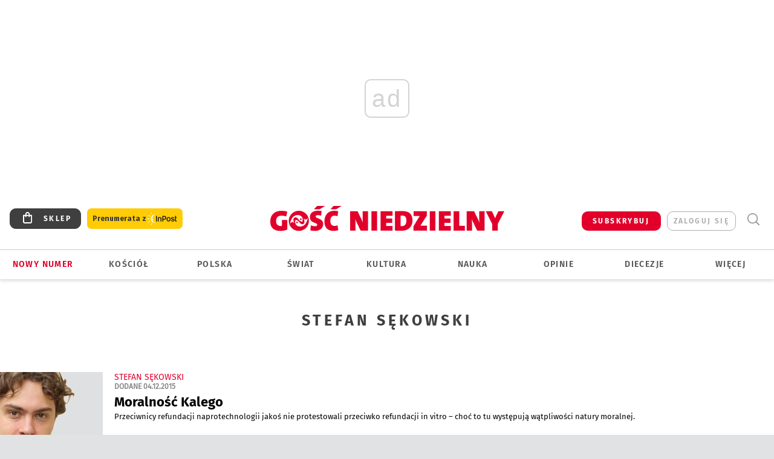

--- FILE ---
content_type: text/html; charset=utf-8
request_url: https://www.gosc.pl/Komentarze/Stefan_Sekowski/3
body_size: 26788
content:
<!DOCTYPE html PUBLIC "-//W3C//DTD XHTML 1.0 Transitional//EN" "http://www.w3.org/TR/xhtml1/DTD/xhtml1-transitional.dtd">
<html xmlns="http://www.w3.org/1999/xhtml">
<head>

	<meta http-equiv="Content-Type" content="text/html; charset=utf-8" />
	<meta http-equiv="Content-Language" content="pl" />
	<meta http-equiv="X-UA-Compatible" content="IE=edge" />
	<title>Stefan Sękowski</title>
			<meta name="author" content="Instytut Gość Media">
		<meta name="generator" content="www.igomedia.pl">
		<meta property="og:site_name" content="Instytut Gość Media">
		<meta name="viewport" content="width=device-width, initial-scale=1.0" />

	<meta http-equiv="refresh" content="3600">
			<meta moj="test">
		<link rel="stylesheet" type="text/css" href="/static/themes/gosc-2022/service.min.css?_=AnE4COV04vaK84a7WLpcg"/>
		<link href="https://fonts.googleapis.com/css2?family=Fira+Sans:wght@400;600;700;800&amp;family=Open+Sans:wght@400;500;600;700;800&amp;display=swap" rel="stylesheet" />		<style type="text/css">@font-face {  font-family: 'Fira-regular';font-display: swap;src:url('/static/themes/gosc-2022/fonts/FiraSans-Regular.ttf') format('truetype'),url('/static/themes/gosc-2022/fonts/gosc-2022/FiraSans-Regular.woff') format('woff');font-weight: normal;font-style: normal;}@font-face {  font-family: 'Fira-medium';font-display: swap;src:url('/static/themes/gosc-2022/fonts/FiraSans-Medium.ttf') format('truetype'),url('/static/themes/gosc-2022/fonts/gosc-2022/FiraSans-Medium.woff') format('woff');font-weight: 500;font-style: normal;}@font-face {  font-family: 'Fira-semibold';font-display: swap;src:url('/static/themes/gosc-2022/fonts/FiraSans-SemiBold.ttf') format('truetype'),url('/static/themes/gosc-2022/fonts/gosc-2022/FiraSans-SemiBold.woff') format('woff');font-weight: 600;font-style: normal;}@font-face {  font-family: 'Fira-bold';font-display: swap;src:url('/static/themes/gosc-2022/fonts/FiraSans-Bold.ttf') format('truetype'),url('/static/themes/gosc-2022/fonts/gosc-2022/FiraSans-Bold.woff') format('woff');font-weight: 700;font-style: normal;}@font-face {  font-family: 'Fira-extrabold';font-display: swap;src:url('/static/themes/gosc-2022/fonts/FiraSans-ExtraBold.ttf') format('truetype'),url('/static/themes/gosc-2022/fonts/gosc-2022/FiraSans-ExtraBold.woff') format('woff');font-weight: 800;font-style: normal;} @font-face {  font-family: 'PTSerif-Regular';font-display: swap;src:url('/static/themes/gosc-2022/fonts/PTSerif-Regular.ttf') format('truetype'),url('/static/themes/gosc-2022/fonts/gosc-2022/PTSerif-Regular.woff') format('woff');font-weight: 400;font-style: normal;}@font-face {  font-family: 'PTSerif-Italic';font-display: swap;src:url('/static/themes/gosc-2022/fonts/PTSerif-Italic.ttf') format('truetype'),url('/static/themes/gosc-2022/fonts/gosc-2022/PTSerif-Italic.woff') format('woff');font-weight: 400;font-style: normal;}@font-face {  font-family: 'PTSerif-BoldItalic';font-display: swap;src:url('/static/themes/gosc-2022/fonts/PTSerif-BoldItalic.ttf') format('truetype'),url('/static/themes/gosc-2022/fonts/gosc-2022/PTSerif-BoldItalic.woff') format('woff');font-weight: 700;font-style: normal;}@font-face {  font-family: 'PTSerif-Bold';font-display: swap;src:url('/static/themes/gosc-2022/fonts/PTSerif-Bold.ttf') format('truetype'),url('/static/themes/gosc-2022/fonts/gosc-2022/PTSerif-Bold.woff') format('woff');font-weight: 700;font-style: normal;} </style>		<style type="text/css">@font-face {  font-family: 'icomoon';  src:  url('/static/themes/gosc-2022/fonts/icomoon.eot?5um8d2');  src:  url('/static/themes/gosc-2022/fonts/icomoon.eot?5um8d2#iefix') format('embedded-opentype'),    url('/static/themes/gosc-2022/fonts/icomoon.ttf?5um8d2') format('truetype'),    url('/static/themes/gosc-2022/fonts/icomoon.woff?5um8d2') format('woff'),    url('/static/themes/gosc-2022/fonts/icomoon.svg?5um8d2#icomoon') format('svg');  font-weight: normal;  font-style: normal;}  </style>

		

		

	<script type='text/javascript'>
			window.CookieMsgVersion = 3;
		window.PrivacyPolicyContentURL = "https://www.wiara.pl/_int/welcome-message";
		var wre={"web":{},"api":{"DEBUG":false,"ReportProblem":null,"GetHelp":null,"LoginLayer":null,"ReportJSWarns":false,"migrateMute":true,"ServiceWorker":"/static/js/sw.min.js"},"includes":{}};
		wre.Ready=function(cb){};
		wre.EmitDone=function(cb){};
		wre.IncReqScripts=function(){wre._req_scripts++};
		wre._req_scripts=0;
		wre.IsMenuInteractionDisabled = false;

		wre.api.MOBILE=false;
		(function() {
			"use strict";
			var readyList=[],readyFired=false,inst=false,d=document;
			function ready(){if(!readyFired){readyFired=true;for(var i=0;i<readyList.length;i++){readyList[i].fn.call(window,readyList[i].ctx);}readyList=null;}};
			wre.Ready=function(callback,context){if(readyFired||!wre._req_scripts){setTimeout(function(){callback(context);},1);return;}else{readyList.push({fn:callback,ctx:context});}};
			wre.EmitDone=function(){wre._req_scripts--;if(wre._req_scripts <= 0){ready();}};
		})();
		
	</script>

		
	<script type="text/javascript">
	/* <![CDATA[ */
		wre.api.SERVICE_ROOT = "/";
		wre.api.ReportProblem = "x9b5327ec.xff17b375";
		wre.api.GetHelp = "x014234ef.x09b49125";
		wre.api.LoginLayer = "xedcfe968.x2b43a516";
		wre.api.ReportAbuse = "x9b5327ec.x3d8cf562";
		wre.api.UserInfoTooltip = "xedcfe968.x62ac0126";
		wre.api.NewMessage = "xedcfe968.xeda7861c";
		wre.api.AddFriend = "xedcfe968.xd4d39bc2";
		wre.api.ManageFollowers = "x52c6d494.x6ed3e580";
		wre.api.Sink = "https://www.wiara.pl/sink";
		wre.api.Logout = "x2983bb04.x8d97e42a";
		wre.api.CommentVote = "x52c6d494.x70f961d2";
		wre.api.CommentAbuse = "x52c6d494.xba877c6c";
		wre.api.Adverts = true;
		wre.api.AdvertsDFPAsync = true;
		wre.api.SessionKey = "wiara_sid";
		wre.api.CookiePrefix = "";
		wre.api.WidgetsFrame = 3;
		wre.api.community = {};

			wre.includes.player = ["//wf2.xcdn.pl/static/js/player-audio.min.js?_=DbqkyN6fmGisRAfVDxmjVg"];
			wre.includes.mejs = ["//wf1.xcdn.pl/static/js/jquery/mejs/build-4.2.9/mediaelement-and-player.min.js?_=rJ6hiWug6GJG9U_yXnqA"];
	/* ]]> */
	</script>
		<script>wre.IncReqScripts();</script>

				<script type="text/javascript" src="//wf2.xcdn.pl/static/js/desktop.min.js?_=RWmnpgjgMKjJ3jF0rWZOQ"></script>
		<script type="text/javascript">
			$(function(){
				wre.EmitDone();
			});
		</script>

			<script>wre.recaptcha_v3_key="6LfKq5UUAAAAAMU4Rd1_l_MKSJAizQb5Mk_8bFA_";</script>
			<script src="https://www.google.com/recaptcha/api.js?render=6LfKq5UUAAAAAMU4Rd1_l_MKSJAizQb5Mk_8bFA_" async></script>
		<script type="text/javascript">
			wre.Ready(function() {
				$(document).on("mobileinit", function () {
					$.mobile.ajaxEnabled = false;
				});
			});
		</script>
			<script type="text/javascript" src="/static/themes/gosc-2022/script.min.js?_=j1vDPSeeUqk73fDAPSvS0Q"></script>
		
<script type="text/javascript">
/* <![CDATA[ */
			(function(i,s,o,g,r,a,m){i['GoogleAnalyticsObject']=r;i[r]=i[r]||function(){
			(i[r].q=i[r].q||[]).push(arguments)},i[r].l=1*new Date();a=s.createElement(o),
			m=s.getElementsByTagName(o)[0];a.async=1;a.src=g;m.parentNode.insertBefore(a,m)
			})(window,document,'script','//www.google-analytics.com/analytics.js','ga');
											ga('create', "UA-22353525-1", {
					cookieDomain: ".gosc.pl",
					legacyCookieDomain: ".gosc.pl"
				});
				ga('send', 'pageview');

			ga('set', 'anonymizeIp', true);
	
/* ]]> */
</script>

				
<script type="text/javascript">
/* <![CDATA[ */

			(function(w,d,s,l,i){w[l]=w[l]||[];w[l].push({'gtm.start': new Date().getTime(),event:'gtm.js'});var f=d.getElementsByTagName(s)[0], j=d.createElement(s),dl=l!='dataLayer'?'&l='+l:'';j.async=true;j.src= 'https://www.googletagmanager.com/gtm.js?id='+i+dl;f.parentNode.insertBefore(j,f); })(window,document,'script','dataLayer',"GTM-M2KF7KL9");
		
/* ]]> */
</script>

		
							 

							<script async src="https://get.optad360.io/sf/9e19397e-ea56-4dde-8591-6a48bbe70d81/plugin.min.js"></script>
	<script type="text/javascript" src="/static/js/browser-update.min.js?_=15955" async="async" defer="defer"></script>

	<link href="https://www.gosc.pl/rss/rtr/c7a21.Aktualnosci-z-Gosciem-Niedzielnym" type="application/atom+xml" title="Aktualności z Gościem Niedzielnym" rel="alternate" />
<link href="https://www.gosc.pl/rss/rtr/647501.Komentarze-Goscia" type="application/atom+xml" title="Komentarze Gościa" rel="alternate" />
<link href="https://www.gosc.pl/rss/rtr/c7a2a.Liturgia-z-Gosciem-Niedzielnym" type="application/atom+xml" title="Liturgia z Gościem Niedzielnym" rel="alternate" />
<link rel="apple-touch-icon" sizes="57x57" href="//wf2.xcdn.pl/files/21/01/27/737762_hDSA_GN_PREV_2_C57x57-LgSS73.jpg.webp?conv=I2QDAAAAADkAOQC-lwMr"/>
<link rel="apple-touch-icon" sizes="114x114" href="//wf1.xcdn.pl/files/21/01/27/737762_hDSA_GN_PREV_2_C114x114-QChp93.jpg.webp?conv=I2QDAAAAAHIAcgA5NbGP"/>
<link rel="apple-touch-icon" sizes="72x72" href="//wf2.xcdn.pl/files/21/01/27/737762_hDSA_GN_PREV_2_C72x72-uA0wa1.jpg.webp?conv=I2QDAAAAAEgASABGD88G"/>
<link rel="apple-touch-icon" sizes="144x144" href="//wf2.xcdn.pl/files/21/01/27/737762_hDSA_GN_PREV_2_C144x144-53Yh6.jpg.webp?conv=I2QDAAAAAJAAkAA3R04M"/>
<link rel="apple-touch-icon" sizes="60x60" href="//wf1.xcdn.pl/files/21/01/27/737762_hDSA_GN_PREV_2_C60x60-t9PQB1.jpg.webp?conv=I2QDAAAAADwAPACLQmFG"/>
<link rel="apple-touch-icon" sizes="120x120" href="//wf2.xcdn.pl/files/21/01/27/737762_hDSA_GN_PREV_2_C120x120-ysumR.jpg.webp?conv=I2QDAAAAAHgAeACZvfnS"/>
<link rel="apple-touch-icon" sizes="76x76" href="//wf1.xcdn.pl/files/21/01/27/737762_hDSA_GN_PREV_2_C76x76-p7jOk.jpg.webp?conv=I2QDAAAAAEwATABuzzLU"/>
<link rel="apple-touch-icon" sizes="152x152" href="//wf2.xcdn.pl/files/21/01/27/737762_hDSA_GN_PREV_2_C152x152-tpM5t2.jpg.webp?conv=I2QDAAAAAJgAmADNm-rl"/>
<link rel="apple-touch-icon" sizes="180x180" href="//wf2.xcdn.pl/files/21/01/27/737762_hDSA_GN_PREV_2_C180x180-OObP92.jpg.webp?conv=I2QDAAAAALQAtADiqr7k"/>
<link rel="icon" type="image/png" sizes="192x192" href="//wf2.xcdn.pl/files/21/01/27/737762_hDSA_GN_PREV_2_C192x192-en8Ym3.png.webp?conv=JGQDAAAAAMAAwAC7GxAj"/>
<link rel="manifest" href="https://www.gosc.pl/manifest.webmanifest.json"/>
<meta name="msapplication-TileColor" content="#da532c"/>
<meta name="theme-color" content="#ffffff"/>
<link rel="shortcut icon" href="/static/themes/gosc-2022/favicon.ico?v=ZWEkeS2uxXpV5QwhieNaZw" type="image/x-icon" />

	<meta property="fb:app_id" content="314192143101"/>

		

					<meta name="description" content="Informacje o kościele, diecezjach, opinie publicystyka katolickich dziennikarzy."/>
					<meta property="og:description" content="Informacje o kościele, diecezjach, opinie publicystyka katolickich dziennikarzy."/>
					<meta name="twitter:card" content="summary_large_image"/>
					<meta name="twitter:site" content="@Gosc_Niedzielny"/>
					<meta name="twitter:title" content="Gość Niedzielny. Wiadomości z Kościoła katolickiego"/>
					<meta name="twitter:description" content="Informacje o kościele, diecezjach, opinie publicystyka katolickich dziennikarzy."/>
					<meta property="twitter:image" content="https://wf1.xcdn.pl/files/21/01/27/737762_hDSA_GN_PREV_2_C1200x1200-hwAh01.png.webp?conv=JGQFAAAABLAEsAB9IJgG"/>
					<meta property="twitter:image:src" content="https://wf1.xcdn.pl/files/21/01/27/737762_hDSA_GN_PREV_2_C1200x1200-hwAh01.png.webp?conv=JGQFAAAABLAEsAB9IJgG"/>
					<meta property="twitter:image:width" content="1200"/>
					<meta property="twitter:image:height" content="1200"/>
					<meta property="twitter:image:type" content="image/png"/>
					<meta property="twitter:image:alt" content="Gość Niedzielny. Wiadomości z Kościoła katolickiego"/>
					<meta property="og:image" content="https://wf1.xcdn.pl/files/21/01/27/737762_hDSA_GN_PREV_2_C1200x1200-hwAh01.png.webp?conv=JGQFAAAABLAEsAB9IJgG"/>
					<meta property="og:image:src" content="https://wf1.xcdn.pl/files/21/01/27/737762_hDSA_GN_PREV_2_C1200x1200-hwAh01.png.webp?conv=JGQFAAAABLAEsAB9IJgG"/>
					<meta property="og:image:width" content="1200"/>
					<meta property="og:image:height" content="1200"/>
					<meta property="og:image:type" content="image/png"/>
					<meta property="og:image:alt" content="Gość Niedzielny. Wiadomości z Kościoła katolickiego"/>
					<meta property="og:type" content="website"/>
					<meta property="og:site_name" content="www.gosc.pl"/>
					<meta property="og:title" content="Gość Niedzielny"/>
<script type="application/ld+json">{"@context": "https://schema.org", "url": "https://www.gosc.pl", "name": "Go\u015b\u0107 Niedzielny"}</script>
		<meta name="keywords" content="Gość Niedzielny, publicystyka katolicka, tygodnik katolicki, wiadomości z życia Kościoła polski i świata"/>
	<meta name="msapplication-config" content="none"/>
</head>
<body id="body"  class="app-ObjectsListing">
			<noscript><iframe src="https://www.googletagmanager.com/ns.html?id=GTM-M2KF7KL9" height="0" width="0" style="display:none;visibility:hidden"></iframe></noscript>












		
	<div id="fb-root"></div>
	<script>
	window.fbAsyncInit=function() {FB.init({appId:"314192143101",xfbml:true,version:'v2.9'});};
	(function(d, s, id) {
		var js, fjs = d.getElementsByTagName(s)[0];
		if (d.getElementById(id)) return;
		js = d.createElement(s); js.id = id; js.async=1;
		js.src = "//connect.facebook.net/pl_PL/sdk.js";
		fjs.parentNode.insertBefore(js, fjs);
		}(document, 'script', 'facebook-jssdk'));
	</script>

				
<script type="text/javascript">
/* <![CDATA[ */

			var pp_gemius_identifier = new String("ncnqj7MaW6C.pYKox4koRpbxXmXIoqNFbXKcHqod6PX.F7");
			var org_gemius_identifier = new String("ncnqj7MaW6C.pYKox4koRpbxXmXIoqNFbXKcHqod6PX.F7");
			function gemius_pending(i) { window[i] = window[i] || function() {var x = window[i+'_pdata'] = window[i+'_pdata'] || []; x[x.length]=arguments;};};
			gemius_pending('gemius_hit'); gemius_pending('gemius_event'); gemius_pending('pp_gemius_hit'); gemius_pending('pp_gemius_event');
			(function(d,t) {try {var gt=d.createElement(t),s=d.getElementsByTagName(t)[0],l='http'+((location.protocol=='https:')?'s':''); gt.setAttribute('async','async');
			gt.setAttribute('defer','defer'); gt.src=l+'://gapl.hit.gemius.pl/xgemius.js'; s.parentNode.insertBefore(gt,s);} catch (e) {}})(document,'script');
		
/* ]]> */
</script>

			

<div id="w">


<div id="NewReleaseLayer" style="display:none">
	<a href="#" class="BtnClose" style="font-size:16px">Powrót do strony</a>
	<div class="Content"></div>
</div>

					
				





		<div class="wp-bd webpart-wrap-layout wp-el" >




	<div class="c layout-1280">
	<div class="c1280 LayoutColumn Col0">
		





		<div class="wp-bd webpart-wrap-layout_column wp-el" >






		<div class="wp-bd webpart-wrap-raw_html wp-el" >
<ins class="staticpubads89354" data-slot="1"></ins>
	
		</div>




<div class="pos-sticky">


		<div class="wp-bd webpart-wrap-layout webpart-bg-99CCFF wp-el" >




	<div class=" fr1_99CCFF layout-1" style="width: 100%; clear:both">
	<div class="c1 LayoutColumn Col0">
		





		<div class="wp-bd webpart-wrap-layout_column wp-el" >






		<div class="wp-bd webpart-wrap-HeaderMobile wp-el" style="padding-top:0px;margin-top:0;">








 
<div id="topHead" class="layout-1200 d-flex justify-content-between ">
	<ul>
		<li class="fixed-soc-icon"><a href="javascript:void(0)" class="ShowWidget" data-widget="SimpleLayer" data-widget-class="WidgetAllServices" data-url="/_int/widget-all-services">nasze media</a></li>
		<li class="fixed-soc-icon ct"><a href="javascript:void(0)" class="ShowWidget" data-widget="ContactForm" data-widget-class="ContactFormServices">Kontakt</a></li>
	</ul>

	<div class="navBox">
		<div class="nav-shop"><a href="http://sklep.gosc.pl/"><span class="icon-buy"></span></a></div>
		
		<div class="nav-dropdown nav-login-box">
			<a class="subskrypcja" href="/Subskrypcja">SUBSKRYBUJ</a>


				<a href="" class="nav-login-box__toggler DropdownToggler icon-avatar">zaloguj się</a>
			<div class="nav-dropdown__inner">
			<div class="nav-dropdown-header">PROFIL UŻYTKOWNIKA</div>
					<div class="nav-login-box__login">
						<div class="nav-login-box__header">
							Wygląda na to, że nie jesteś jeszcze zalogowany.
						</div>
	
						<div id="l">
							<div class="l1"><a href="https://moj.gosc.pl/" class="b show-layer-login" title="zaloguj się">zaloguj się</a></div>
							<div class="nav-login-text-box">
								lub
							</div>
							<div class="l2"><a href="https://moj.gosc.pl/rejestracja" class="b" title="załóż konto">zarejestruj się</a></div>
						</div>
					</div>
			</div>
		</div>
	
			<form class="search" method="get" id="search_form" action="/wyszukaj/wyrazy">
				<button class="search__button SearchButton icon-search-light" type="button" data-role="none">Wyszukiwarka</button>
				<div class="search__content">
						<input type="text" data-role="none" class="search__input" name="q" class="input" placeholder="Wyszukaj..." value="" />
					<input type="submit" data-role="none" class="search__submit" id="search" value="szukaj" data-width="233" />
				</div>
			</form>
	



		
	</div>

</div>


	<div class="service-header">
			<div class="layout-1200">
				
					<a href="https://www.gosc.pl" class="custom-logo">
						<img src="//wf2.xcdn.pl/files/24.bkt/02/22/597815_2Q6V_349941_pWqT_Group_1929gnlog.png" alt="Informacje o kościele, diecezjach, opinie publicystyka katolickich dziennikarzy.">
					</a>
			</div>

	</div>

<div class="menuWrapper">



		

</div>





<script type="text/javascript">
/* <![CDATA[ */
	$(function(){
		
	wre.web.InstallMobileHeader();
	wre.web.InstallLayoutGroups();

	});

/* ]]> */
</script>


	
		</div>






		<div class="wp-bd webpart-wrap-menu wp-el" >






<div id="h4" class=""><div id="h4_">
	

	<ul id="rm">

		

							<li class="m1">
				<a href="#" rel="nofollow" class="cur_def">Nowy numer</a>
				


			</li>

							<li class="m2">
				<a href="/Kosciol" class="">Kościół</a>
				


			</li>

							<li class="m3">
				<a href="/Polska" class="">Polska</a>
				


			</li>

							<li class="m4">
				<a href="/Swiat" class="">Świat</a>
				


			</li>

							<li class="m5">
				<a href="/Kultura" class="">Kultura</a>
				


			</li>

							<li class="m6">
				<a href="/Nauka" class="">Nauka</a>
				


			</li>

							<li class="m7">
				<a href="https://www.gosc.pl/Komentarze" class="">Opinie</a>
				


			</li>

							<li class="m8">
				<a href="#" rel="nofollow" class="cur_def">Diecezje</a>
				

	<ul>

		

							<li class="">
				<a href="http://bielsko.gosc.pl" class="">Bielsko-Żywiecka</a>
				


			</li>

							<li class="">
				<a href="http://gdansk.gosc.pl" class="">Gdańska</a>
				


			</li>

							<li class="">
				<a href="http://gliwice.gosc.pl" class="">Gliwicka</a>
				


			</li>

							<li class="">
				<a href="http://elblag.gosc.pl" class="">Elbląska</a>
				


			</li>

							<li class="">
				<a href="http://katowice.gosc.pl" class="">Katowicka</a>
				


			</li>

							<li class="">
				<a href="http://koszalin.gosc.pl" class="">Koszalińsko-Kołobrzeska</a>
				


			</li>

							<li class="">
				<a href="http://krakow.gosc.pl" class="">Krakowska</a>
				


			</li>

							<li class="">
				<a href="http://legnica.gosc.pl" class="">Legnicka</a>
				


			</li>

							<li class="">
				<a href="http://lublin.gosc.pl" class="">Lubelska</a>
				


			</li>

							<li class="">
				<a href="http://lowicz.gosc.pl" class="">Łowicka</a>
				


			</li>

							<li class="">
				<a href="http://opole.gosc.pl" class="">Opolska</a>
				


			</li>

							<li class="">
				<a href="http://plock.gosc.pl" class="">Płocka</a>
				


			</li>

							<li class="">
				<a href="http://radom.gosc.pl" class="">Radomska</a>
				


			</li>

							<li class="">
				<a href="http://sandomierz.gosc.pl" class="">Sandomierska</a>
				


			</li>

							<li class="">
				<a href="http://swidnica.gosc.pl" class="">Świdnicka</a>
				


			</li>

							<li class="">
				<a href="http://tarnow.gosc.pl" class="">Tarnowska</a>
				


			</li>

							<li class="">
				<a href="http://olsztyn.gosc.pl" class="">Warmińska</a>
				


			</li>

							<li class="">
				<a href="http://warszawa.gosc.pl" class="">Warszawska</a>
				


			</li>

							<li class="">
				<a href="http://wroclaw.gosc.pl" class="">Wrocławska</a>
				


			</li>

							<li class="z">
				<a href="http://zgg.gosc.pl" class="">Zielonogórsko-Gorzowska</a>
				


			</li>

	</ul>

			</li>

							<li class="m9">
				<a href="#" rel="nofollow" class="cur_def">Więcej</a>
				

	<ul>

		

							<li class="">
				<a href="https://biblia.gosc.pl" class="">Biblia</a>
				


			</li>

							<li class="">
				<a href="https://www.gosc.pl/kalendarz/41e6fa.Slowa-najwazniejsze" class="">Liturgia</a>
				


			</li>

							<li class="">
				<a href="https://www.igomedia.pl/#naszeserwisy" class="">Serwisy specjalne</a>
				


			</li>

							<li class="">
				<a href="/Felietony" class="">Felietony</a>
				


			</li>

							<li class="">
				<a href="https://retro.gosc.pl" class="">Retro Gość</a>
				


			</li>

							<li class="">
				<a href="/Smaki-zycia" class="">Smaki życia</a>
				


			</li>

							<li class="">
				<a href="https://www.gosc.pl/Podcast" class="">Podcasty</a>
				


			</li>

							<li class="">
				<a href="/Galerie/Wideo/Wszystkie" class="">Wideo</a>
				


			</li>

							<li class="">
				<a href="/Galerie" class="">Z bliska</a>
				


			</li>

							<li class="">
				<a href="/Quiz" class="">Quizy</a>
				


			</li>

							<li class="">
				<a href="/Patronaty" class="">Patronaty</a>
				


			</li>

							<li class="">
				<a href="https://foto.gosc.pl" class="">Foto Gość</a>
				


			</li>

							<li class="">
				<a href="https://www.gosc.pl/wyszukaj/wydania/3.Gosc-Niedzielny" class="">Archiwum GN</a>
				


			</li>

							<li class="">
				<a href="https://www.gosc.pl/wyszukaj/wydania/1fa.Historia-Kosciola" class="">Historia Kościoła</a>
				


			</li>

							<li class="">
				<a href="https://www.gosc.pl/wyszukaj/wydania/6e.Gosc-Extra" class="">Gość Extra</a>
				


			</li>

							<li class="z">
				<a href="https://igomedia.pl/Prenumerata" class="">Prenumerata</a>
				


			</li>

	</ul>

			</li>

	</ul>

</div></div>

<script type="text/javascript">
/* <![CDATA[ */
$(function(){
	$('#rm li').mouseenter(function() {
		$(this).addClass('sfhover');
	}).mouseleave(function() {
		$(this).removeClass('sfhover');
	});
});
/* ]]> */
</script>

	
		</div>




		

		<div class="wp-el  wiara2015_left wp-has-title" >
				<div class="wp-bd webpart-wrap-Objects" >
				<a class="LayoutAnchor Anchor" name="Najnowsze-Wydania"></a>

			<div class="cf cN_wiara2015_left ">
					<h4 class=""><span>Najnowsze Wydania</span></h4>
			</div>





<ul class="im-220x270 img-on-hover ">
		
		<li class="prio0">
			<a class="" href="/wyszukaj/wydanie/przeglad/91ea1c.GN-3-2026" title="GN 3/2026">
				
	<div class="imgBox">
				<img class="" src="//wf2.xcdn.pl/files/26.bkt/01/14/07/371135_wTdj_gn03r2026okladka_71.jpg.webp" alt="GN 3/2026" />
			
	<div class="iconType">
	</div>
	</div>

				<span class="sb h hnTitle">
				
					<strong class="sb">GN 3/2026</strong>
					<span class="sb">Dokument:(9562653,Walec się toczy, ale kolęda jak szła, tak idzie)</span>
				</span>
			</a>
		</li>
		
		<li class="prio0">
			<a class="" href="/wyszukaj/wydanie/przeglad/91d0ee.GN-2-2026" title="GN 2/2026">
				
	<div class="imgBox">
				<img class="" src="//wf2.xcdn.pl/files/26.bkt/01/07/12/785701_tpSk_02GN2026_71.jpg.webp" alt="GN 2/2026" />
			
	<div class="iconType">
	</div>
	</div>

				<span class="sb h hnTitle">
				
					<strong class="sb">GN 2/2026</strong>
					<span class="sb">Dokument:(9556207,Ze strachu  nawet o&nbsp;tym nie myślimy)</span>
				</span>
			</a>
		</li>
		
		<li class="prio0">
			<a class="" href="/wyszukaj/wydanie/przeglad/91a15e.GN-1-2026" title="GN 1/2026">
				
	<div class="imgBox">
				<img class="" src="//wf2.xcdn.pl/files/25.bkt/12/31/06/159421_3bOA_gn01r2026okladka_71.jpg.webp" alt="GN 1/2026" />
			
	<div class="iconType">
	</div>
	</div>

				<span class="sb h hnTitle">
				
					<strong class="sb">GN 1/2026</strong>
					<span class="sb">Dokument:(9544031,Człowiek  – gatunek na wymarciu)</span>
				</span>
			</a>
		</li>
		
		<li class="prio0">
			<a class="" href="/wyszukaj/wydanie/przeglad/91735a.GN-51-2025" title="GN 51/2025">
				
	<div class="imgBox">
				<img class="" src="//wf2.xcdn.pl/files/25.bkt/12/17/07/951597_JcUZ_gn5152r2925okladka_71.jpg.webp" alt="GN 51/2025" />
			
	<div class="iconType">
	</div>
	</div>

				<span class="sb h hnTitle">
				
					<strong class="sb">GN 51/2025</strong>
					<span class="sb">Dokument:(9532251,Pokój ludziom na ziemi i&nbsp;na Ukrainie)</span>
				</span>
			</a>
		</li>
		
		<li class="prio0">
			<a class="" href="https://www.malygosc.pl/wyszukaj/wydanie/przeglad/91708a.Maly-Gosc-01-2026" title="Mały Gość 01/2026">
				
	<div class="imgBox">
				<img class="" src="//wf1.xcdn.pl/files/25.bkt/12/17/12/969371_XIOw_01_styczen_2026_71.jpg.webp" alt="Mały Gość 01/2026" />
			
	<div class="iconType">
	</div>
	</div>

				<span class="sb h hnTitle">
				
					<strong class="sb">Mały Gość 01/2026</strong>
					<span class="sb">Dokument:(9531532,Niespodzianka niespodzianek  zmieniła bieg historii.  Zmieniła świat.)</span>
				</span>
			</a>
		</li>
</ul>

	
		</div>
		</div>

	
		</div>

	</div>

</div>

	
		</div>
</div>

	
		</div>

	</div>

</div>

	
		</div>
				
				





		<div class="wp-bd webpart-wrap-layout wp-el" >




	<div class="c layout-1280">
	<div class="c1280 LayoutColumn Col0">
		





		<div class="wp-bd webpart-wrap-layout_column wp-el" >






		<div class="wp-bd webpart-wrap-Navigation wp-el" >



<div class="breadcrumbs-w"><div class="breadcrumbs"><div class="breadcrumbs_">

	<div class="path" itemscope itemtype="http://schema.org/BreadcrumbList">
		<span itemprop="itemListElement" itemscope itemtype="http://schema.org/ListItem"><a href="https://www.gosc.pl" itemid="https://www.gosc.pl" itemscope itemtype="http://schema.org/Thing" itemprop="item"><span itemprop="name">www.gosc.pl</span></a><meta itemprop="position" content="1" /></span>

				<span class="path-divider">→</span> <span itemprop="itemListElement" itemscope itemtype="http://schema.org/ListItem"><a href="/Komentarze" itemid="/Komentarze" itemscope itemtype="http://schema.org/Thing" itemprop="item"><span itemprop="name">Opinie. Gość Niedzielny</span></a><meta itemprop="position" content="2" /></span>
				<span class="path-divider">→</span> <span itemprop="itemListElement" itemscope itemtype="http://schema.org/ListItem"><a href="/Komentarze/Stefan_Sekowski" itemid="/Komentarze/Stefan_Sekowski" itemscope itemtype="http://schema.org/Thing" itemprop="item"><span itemprop="name">Stefan Sękowski</span></a><meta itemprop="position" content="3" /></span>

	</div>


</div></div></div>

	
		</div>



	<div class="doc-header">
			<h2 class="doc_cat"><span>Stefan Sękowski</span></h2>
	</div>






		<div class="fr1_cl-listing-top listing-preview-97 ">

		
	<div class="cf">

			<div class="pgr_top">


<div class="pgr">
		<a href="/Komentarze/Stefan_Sekowski" class="pgr_arrow">«</a>
		<a href="/Komentarze/Stefan_Sekowski/2" class="pgr_arrow">‹</a>

<span class="pgr_nrs">
		<a href="/Komentarze/Stefan_Sekowski">1</a>
		<a href="/Komentarze/Stefan_Sekowski/2">2</a>
		<span>3</span>
		<a href="/Komentarze/Stefan_Sekowski/4">4</a>
		<a href="/Komentarze/Stefan_Sekowski/5">5</a>
		<a href="/Komentarze/Stefan_Sekowski/6">6</a>
		<a href="/Komentarze/Stefan_Sekowski/7">7</a>
		<a href="/Komentarze/Stefan_Sekowski/8">8</a>
		<a href="/Komentarze/Stefan_Sekowski/9">9</a>
		<a href="/Komentarze/Stefan_Sekowski/10">10</a>
</span>
		<a href="/Komentarze/Stefan_Sekowski/4" class="pgr_arrow">›</a>
		<a href="/Komentarze/Stefan_Sekowski/46" class="pgr_arrow">»</a>
</div>
</div>
				<div class="dl_sub cf attachmentWrapper">
					


<div class="im-w-170 im-170x170">
		<div class="prev_doc_n1 prev_doc_img97">
				<a href="/doc/2859309.Moralnosc-Kalego"><img align="top" src="//wf2.xcdn.pl/files/11/12/02/819947_srokowski_197_97.jpg.webp" alt="Moralność Kalego" /></a>
		</div>

	<div class="infoBox">
		

	
	<p class="add_info src_author cf">
															<b class="s">Stefan Sękowski</b>
			<b class="time"><span>DODANE</span> 04.12.2015</b>
	</p>

			<h1 class="src_auth_h"><a href="/doc/2859309.Moralnosc-Kalego">Moralność Kalego</a></h1>

		<div class="txt">
					<a href="/doc/2859309.Moralnosc-Kalego">Przeciwnicy refundacji naprotechnologii jakoś nie protestowali przeciwko refundacji in vitro – choć to tu występują wątpliwości natury moralnej.&nbsp;</a>
				<a class="more b icon-arrow-long-right" href="/doc/2859309.Moralnosc-Kalego"></a>
		</div>
	</div>
</div>

				</div>
				<div class="dl_sub cf attachmentWrapper">
					


<div class="im-w-170 im-170x170">
		<div class="prev_doc_n1 prev_doc_img97">
				<a href="/doc/2857250.III-RP-wiecznie-zywa"><img align="top" src="//wf2.xcdn.pl/files/11/12/02/819947_srokowski_197_97.jpg.webp" alt="III RP wiecznie żywa" /></a>
		</div>

	<div class="infoBox">
		

	
	<p class="add_info src_author cf">
															<b class="s">Stefan Sękowski</b>
			<b class="time"><span>DODANE</span> 03.12.2015</b>
	</p>

			<h1 class="src_auth_h"><a href="/doc/2857250.III-RP-wiecznie-zywa">III RP wiecznie żywa</a></h1>

		<div class="txt">
					<a href="/doc/2857250.III-RP-wiecznie-zywa">Czwartkowy wyrok TK w&nbsp;sprawie wyboru sędziów Trybunału niczego nie rozwiązuje. Politycy w&nbsp;swoim interesie tyle nagmatwali, że wyjść z&nbsp;kryzysu ustrojowego nie będzie łatwo.&nbsp;</a>
				<a class="more b icon-arrow-long-right" href="/doc/2857250.III-RP-wiecznie-zywa"></a>
		</div>
	</div>
</div>

				</div>
				<div class="dl_sub cf attachmentWrapper">
					


<div class="im-w-170 im-170x170">
		<div class="prev_doc_n1 prev_doc_img97">
				<a href="/doc/2855345.W-pogoni-za-skladkami"><img align="top" src="//wf2.xcdn.pl/files/11/12/02/819947_srokowski_197_97.jpg.webp" alt="W pogoni za składkami" /></a>
		</div>

	<div class="infoBox">
		

	
	<p class="add_info src_author cf">
															<b class="s">Stefan Sękowski</b>
			<b class="time"><span>DODANE</span> 02.12.2015</b>
	</p>

			<h1 class="src_auth_h"><a href="/doc/2855345.W-pogoni-za-skladkami">W pogoni za składkami</a></h1>

		<div class="txt">
					<a href="/doc/2855345.W-pogoni-za-skladkami">Już niedługo ozusowane mają być wszystkie rodzaje umów. Ale rząd nie musi wyciskać pracujących jak cytryny, by znaleźć pieniądze na emerytury.&nbsp;</a>
				<a class="more b icon-arrow-long-right" href="/doc/2855345.W-pogoni-za-skladkami"></a>
		</div>
	</div>
</div>

				</div>
				<div class="dl_sub cf attachmentWrapper">
					


<div class="im-w-170 im-170x170">
		<div class="prev_doc_n1 prev_doc_img97">
				<a href="/doc/2851842.Narod-podchorazych"><img align="top" src="//wf2.xcdn.pl/files/11/12/02/819947_srokowski_197_97.jpg.webp" alt="Naród podchorążych" /></a>
		</div>

	<div class="infoBox">
		

	
	<p class="add_info src_author cf">
															<b class="s">Stefan Sękowski</b>
			<b class="time"><span>DODANE</span> 30.11.2015</b>
				<b class="time"><span>AKTUALIZACJA</span> 02.12.2015</b>
	</p>

			<h1 class="src_auth_h"><a href="/doc/2851842.Narod-podchorazych">Naród podchorążych</a></h1>

		<div class="txt">
					<a href="/doc/2851842.Narod-podchorazych">Antoni Macierewicz uczcił powstańców listopadowych. Czy wspomni też swojego poprzednika, gen. Maurycego Haukego, zamordowanego w&nbsp;noc listopadową?&nbsp;</a>
				<a class="more b icon-arrow-long-right" href="/doc/2851842.Narod-podchorazych"></a>
		</div>
	</div>
</div>

				</div>
				<div class="dl_sub cf attachmentWrapper">
					


<div class="im-w-170 im-170x170">
		<div class="prev_doc_n1 prev_doc_img97">
				<a href="/doc/2844579.Prawo-panstwa"><img align="top" src="//wf2.xcdn.pl/files/11/12/02/819947_srokowski_197_97.jpg.webp" alt="Prawo państwa" /></a>
		</div>

	<div class="infoBox">
		

	
	<p class="add_info src_author cf">
															<b class="s">Stefan Sękowski</b>
			<b class="time"><span>DODANE</span> 26.11.2015</b>
				<b class="time"><span>AKTUALIZACJA</span> 01.12.2015</b>
	</p>

			<h1 class="src_auth_h"><a href="/doc/2844579.Prawo-panstwa">Prawo państwa</a></h1>

		<div class="txt">
					<a href="/doc/2844579.Prawo-panstwa">- Nad prawem jest dobro narodu - powiedział z&nbsp;trybuny sejmowej Kornel Morawiecki. Za swoje niebezpieczne słowa dostał gromkie brawa, ponieważ ani rządowi, ani opozycji nie zależy na prawdziwie niezależnym Trybunale Konstytucyjnym.&nbsp;</a>
				<a class="more b icon-arrow-long-right" href="/doc/2844579.Prawo-panstwa"></a>
		</div>
	</div>
</div>

				</div>
				<div class="dl_sub cf attachmentWrapper">
					


<div class="im-w-170 im-170x170">
		<div class="prev_doc_n1 prev_doc_img97">
				<a href="/doc/2841920.Atomowa-wizyta"><img align="top" src="//wf2.xcdn.pl/files/11/12/02/819947_srokowski_197_97.jpg.webp" alt="Atomowa wizyta" /></a>
		</div>

	<div class="infoBox">
		

	
	<p class="add_info src_author cf">
															<b class="s">Stefan Sękowski</b>
			<b class="time"><span>DODANE</span> 25.11.2015</b>
	</p>

			<h1 class="src_auth_h"><a href="/doc/2841920.Atomowa-wizyta">Atomowa wizyta</a></h1>

		<div class="txt">
					<a href="/doc/2841920.Atomowa-wizyta">Nawet jeśli Andrzej Duda nie przywiezie z&nbsp;Pekinu elektrowni atomowej, to jego wizyta w&nbsp;Chinach może zaowocować ogromnymi korzyściami dla naszej gospodarki.&nbsp;</a>
				<a class="more b icon-arrow-long-right" href="/doc/2841920.Atomowa-wizyta"></a>
		</div>
	</div>
</div>

				</div>
				<div class="dl_sub cf attachmentWrapper">
					


<div class="im-w-170 im-170x170">
		<div class="prev_doc_n1 prev_doc_img97">
				<a href="/doc/2828731.Powrot-do-przeszlosci"><img align="top" src="//wf2.xcdn.pl/files/11/12/02/819947_srokowski_197_97.jpg.webp" alt="Powrót do przeszłości" /></a>
		</div>

	<div class="infoBox">
		

	
	<p class="add_info src_author cf">
															<b class="s">Stefan Sękowski</b>
			<b class="time"><span>DODANE</span> 18.11.2015</b>
	</p>

			<h1 class="src_auth_h"><a href="/doc/2828731.Powrot-do-przeszlosci">Powrót do przeszłości</a></h1>

		<div class="txt">
					<a href="/doc/2828731.Powrot-do-przeszlosci">Przekaz exposé Beaty Szydło brzmi: lepiej już było. Tak gdzieś w&nbsp;latach 90-tych. Gdzie ten zapowiadany rozwój?&nbsp;</a>
				<a class="more b icon-arrow-long-right" href="/doc/2828731.Powrot-do-przeszlosci"></a>
		</div>
	</div>
</div>

				</div>
				<div class="dl_sub cf attachmentWrapper">
					


<div class="im-w-170 im-170x170">
		<div class="prev_doc_n1 prev_doc_img97">
				<a href="/doc/2824190.Legiony-Waszczykowskiego"><img align="top" src="//wf2.xcdn.pl/files/11/12/02/819947_srokowski_197_97.jpg.webp" alt="Legiony Waszczykowskiego" /></a>
		</div>

	<div class="infoBox">
		

	
	<p class="add_info src_author cf">
															<b class="s">Stefan Sękowski</b>
			<b class="time"><span>DODANE</span> 16.11.2015</b>
				<b class="time"><span>AKTUALIZACJA</span> 17.11.2015</b>
	</p>

			<h1 class="src_auth_h"><a href="/doc/2824190.Legiony-Waszczykowskiego">Legiony Waszczykowskiego</a></h1>

		<div class="txt">
					<a href="/doc/2824190.Legiony-Waszczykowskiego">Nowy szef MSZ chce, by Syryjczycy „odwojowali sobie państwo”, Europa ma im w&nbsp;tym pomóc. Oby nie skończyli jak większość naszych legionistów.&nbsp;</a>
				<a class="more b icon-arrow-long-right" href="/doc/2824190.Legiony-Waszczykowskiego"></a>
		</div>
	</div>
</div>

				</div>
				<div class="dl_sub cf attachmentWrapper">
					


<div class="im-w-170 im-170x170">
		<div class="prev_doc_n1 prev_doc_img97">
				<a href="/doc/2819282.Dorobek-komuny"><img align="top" src="//wf2.xcdn.pl/files/11/12/02/819947_srokowski_197_97.jpg.webp" alt="„Dorobek” komuny" /></a>
		</div>

	<div class="infoBox">
		

	
	<p class="add_info src_author cf">
															<b class="s">Stefan Sękowski</b>
			<b class="time"><span>DODANE</span> 14.11.2015</b>
				<b class="time"><span>AKTUALIZACJA</span> 17.11.2015</b>
	</p>

			<h1 class="src_auth_h"><a href="/doc/2819282.Dorobek-komuny">„Dorobek” komuny</a></h1>

		<div class="txt">
					<a href="/doc/2819282.Dorobek-komuny">W Polsce żyją tysiące rodzin, którym komuniści odebrali dorobek całego życia. Gdzie bylibyśmy, gdyby Jabłkowskim, Chmielewskim czy Błaszczakom pozwolono działać?&nbsp;</a>
				<a class="more b icon-arrow-long-right" href="/doc/2819282.Dorobek-komuny"></a>
		</div>
	</div>
</div>

				</div>
				<div class="dl_sub cf attachmentWrapper">
					


<div class="im-w-170 im-170x170">
		<div class="prev_doc_n1 prev_doc_img97">
				<a href="/doc/2819156.Koniec-udawanego-przywodztwa"><img align="top" src="//wf2.xcdn.pl/files/11/12/02/819947_srokowski_197_97.jpg.webp" alt="Koniec udawanego przywództwa" /></a>
		</div>

	<div class="infoBox">
		

	
	<p class="add_info src_author cf">
															<b class="s">Stefan Sękowski</b>
			<b class="time"><span>DODANE</span> 13.11.2015</b>
	</p>

			<h1 class="src_auth_h"><a href="/doc/2819156.Koniec-udawanego-przywodztwa">Koniec udawanego przywództwa</a></h1>

		<div class="txt">
					<a href="/doc/2819156.Koniec-udawanego-przywodztwa">Dobrze, że Ewa Kopacz nie będzie szefem PO. Polska potrzebuje silnej opozycji w&nbsp;sejmie.&nbsp;</a>
				<a class="more b icon-arrow-long-right" href="/doc/2819156.Koniec-udawanego-przywodztwa"></a>
		</div>
	</div>
</div>

				</div>
			


<div class="pgr">
		<a href="/Komentarze/Stefan_Sekowski" class="pgr_arrow">«</a>
		<a href="/Komentarze/Stefan_Sekowski/2" class="pgr_arrow">‹</a>

<span class="pgr_nrs">
		<a href="/Komentarze/Stefan_Sekowski">1</a>
		<a href="/Komentarze/Stefan_Sekowski/2">2</a>
		<span>3</span>
		<a href="/Komentarze/Stefan_Sekowski/4">4</a>
		<a href="/Komentarze/Stefan_Sekowski/5">5</a>
		<a href="/Komentarze/Stefan_Sekowski/6">6</a>
		<a href="/Komentarze/Stefan_Sekowski/7">7</a>
		<a href="/Komentarze/Stefan_Sekowski/8">8</a>
		<a href="/Komentarze/Stefan_Sekowski/9">9</a>
		<a href="/Komentarze/Stefan_Sekowski/10">10</a>
</span>
		<a href="/Komentarze/Stefan_Sekowski/4" class="pgr_arrow">›</a>
		<a href="/Komentarze/Stefan_Sekowski/46" class="pgr_arrow">»</a>
</div>
	</div>


		</div>

	
		</div>

	</div>

</div>

	
		</div>
				
				





		<div class="wp-bd webpart-wrap-layout wp-el" >




	<div class=" layout-1" style="width: 100%; clear:both">
	<div class="c1 LayoutColumn Col0">
		





		<div class="wp-bd webpart-wrap-layout_column wp-el" >






		<div class="wp-bd webpart-wrap-raw_html wp-el" >
<ins class="staticpubads89354" data-slot="15"></ins>
	
		</div>

	
		</div>

	</div>

</div>

	
		</div>
				
				





		<div class="wp-bd webpart-wrap-layout wp-el" >




	<div class=" layout-1" style="width: 100%; clear:both">
	<div class="c1 LayoutColumn Col0">
		





		<div class="wp-bd webpart-wrap-layout_column wp-el" >






		<div class="wp-bd webpart-wrap-FooterMobile wp-el" >







<div class="footer">

	

	
		
		
			<ul class="links-list">
				<li>
					
						<a href="http://igomedia.pl/"><img src="//wf1.xcdn.pl/files/22/11/07/814879_UFt6_390338_UIIX_321617_UGzn_igm.png" alt="IGM" /></a>
				</li>
				<li>
					
						<a href="https://www.gosc.pl/wyszukaj/wydania/3.Gosc-Niedzielny"><img src="//wf1.xcdn.pl/files/24.bkt/05/17/08/927198_9iAg_323241_ZxpT_gosc_white.png" alt="Gość Niedzielny" /></a>
				</li>
				<li>
					
						<a href="http://malygosc.pl"><img src="//wf2.xcdn.pl/files/22/11/07/814791_DZbD_359_apxm_323357_Kcqg_mgnlogo.png" alt="Mały Gość" /></a>
				</li>
				<li>
					
						<a href="https://www.gosc.pl/wyszukaj/wydania/1fa.Historia-Kosciola"><img src="//wf1.xcdn.pl/files/24.bkt/05/17/08/926914_UMJ4_c_smallHistoriaKosciola_logo.png" alt="Historia Kościoła" /></a>
				</li>
				<li>
					
						<a href="https://www.gosc.pl/wyszukaj/wydania/6e.Gosc-Extra"><img src="//wf1.xcdn.pl/files/24.bkt/05/17/08/927031_ixX5_844876_RpFa_extra_small.png" alt="Gość Extra" /></a>
				</li>
				<li>
					
						<a href="http://wiara.pl"><img src="//wf1.xcdn.pl/files/24.bkt/05/31/11/147060_FyQJ_wiaranew.png" alt="Wiara" /></a>
				</li>
				<li>
					
						<a href="https://ksj.pl/"><img src="//wf1.xcdn.pl/files/25.bkt/11/25/08/054894_EUS9_ksj_small.png" alt="KSJ" /></a>
				</li>
				<li>
					
						<a href="http://foto.gosc.pl"><img src="//wf1.xcdn.pl/files/22/11/07/814854_fEAt_345815_e7pY_fotogosc.png" alt="Foto Gość" /></a>
				</li>
				<li>
					
						<a href="http://fundacja.gosc.pl"><img src="//wf1.xcdn.pl/files/22/11/07/815103_Zeg1_98_4GaV_322925_rjpG_fundacja.png" alt="Fundacja Gość Niedzieleny" /></a>
				</li>
			</ul>
		
		<div class="footerContent">
				
					<ul>
<li>O nas
	<ul>
<li><meta charset="utf-8"/><a href="https://www.igomedia.pl/" target="_blank"><span style="white-space:pre-wrap;">O wydawcy</span></a></li>
<li><meta charset="utf-8"/><a href="https://www.gosc.pl/doc/846820.Dziennikarze-Goscia-Niedzielnego-kontakt" target="_blank"><span style="white-space:pre-wrap;">Zespół redakcyjny</span></a></li>
<li><meta charset="utf-8"/><a href="https://sklep.gosc.pl/" target="_blank"><span style="white-space:pre-wrap;">Sklep</span></a></li>
<li><a href="https://www.igomedia.pl/Reklama" target="_blank"><meta charset="utf-8"/><span style="white-space:pre-wrap;">Biuro reklamy</span> </a></li>
<li><a href="https://igomedia.pl/Prenumerata" target="_blank"><span style="white-space:pre-wrap;">Prenumerata</span></a></li>
<li><a href="https://fundacja.gosc.pl/" target="_blank"><meta charset="utf-8"/><span style="white-space:pre-wrap;">Fundacja Gościa Niedzielnego</span> </a></li>
</ul>
</li>
<li><meta charset="utf-8"/><span style="white-space:pre-wrap;">DOKUMENTY</span>
<ul>
<li><meta charset="utf-8"/><a href="https://www.igomedia.pl/Regulamin-serwisow" target="_blank"><span style="white-space:pre-wrap;">Regulamin</span> </a></li>
<li><a href="https://www.wiara.pl/info/polityka_prywatnosci" target="_blank"><meta charset="utf-8"/><span style="white-space:pre-wrap;">Polityka prywatności</span> </a></li>
<li id="privSettings"> </li>
</ul>
</li>
<li><meta charset="utf-8"/><span style="white-space:pre-wrap;">KONTAKT</span>
<ul>
<li><a class="ShowWidget" data-widget="ContactForm" data-widget-class="ContactFormServices" href="javascript:void(0)"><span style="white-space:pre-wrap;">Napisz do nas</span></a></li>
<li><a href="https://www.google.com/maps/place/Instytut+Go%C5%9B%C4%87+Media/@50.2518046,19.0184125,3a,75y,90t/data=!3m8!1e2!3m6!1sCIHM0ogKEICAgIDypKaxnQE!2e10!3e12!6shttps:%2F%2Flh3.googleusercontent.com%2Fgps-cs-s%2FAC9h4nrhfWSYFHApQyoY_A9DMjkN9BIegrzR5jF6K4p0paupKAs2Opfw3v3yz3Cz7_RczltZKQ5LmbiTLCPH3yRXmRGFLSBgiMSLC1d5JReWqBn7nxhaG2EzDZpWyMcSLDn0bMS48eQr%3Dw114-h86-k-no!7i4896!8i3672!4m7!3m6!1s0x4716ce4f055b628d:0xba6f19f9756475b6!8m2!3d50.2518396!4d19.0181554!10e5!16s%2Fg%2F1tqnkbx1?entry=ttu&amp;g_ep=EgoyMDI1MDcyOC4wIKXMDSoASAFQAw%3D%3D"><span style="white-space:pre-wrap;">Znajdź nas</span></a>
<ul class="subList">
<li><a href="https://www.gosc.pl/nl"><span style="white-space:pre-wrap; color: #fff; font-family: fira-bold,sans-serif; font-size: 12px; font-style: normal; font-weight: 700; line-height: normal;
letter-spacing: 2.4px;">Newsletter</span></a>
<ul>
<li><a href="/nl"><span style="white-space:pre-wrap;">Zapisz się już dziś!</span></a></li>
</ul>
</li>
</ul>
</li>
</ul>
</li>
<li><span style="white-space:pre-wrap;">ZNAJDŹ NAS</span>
<ul class="fotterSocial">
<li><a href="https://www.facebook.com/goscniedzielny"><span style="white-space:pre-wrap;"><svg fill="none" height="28" viewbox="0 0 28 28" width="28" xmlns="http://www.w3.org/2000/svg"> <path d="M27.2621 13.6313C27.2621 6.10424 21.1582 0.000244141 13.6311 0.000244141C6.10399 0.000244141 0 6.10424 0 13.6313C0 21.1584 6.10399 27.2624 13.6311 27.2624C13.7112 27.2624 13.7908 27.2607 13.8707 27.2593V16.6481H10.9421V13.2351H13.8707V10.7236C13.8707 7.81082 15.6488 6.2255 18.2471 6.2255C19.4913 6.2255 20.5608 6.31826 20.8726 6.35965V9.40385H19.0809C17.6674 9.40385 17.3937 10.0757 17.3937 11.0613V13.2351H20.7736L20.333 16.6481H17.3937V26.7358C23.0913 25.1024 27.2621 19.8532 27.2621 13.6313Z" fill="white"></path> </svg></span></a></li>
<li><a href="https://twitter.com/Gosc_Niedzielny"><svg fill="none" height="28" id="svg4" inkscape:version="1.1.1 (3bf5ae0d25, 2021-09-20)" sodipodi:docname="icon-x.svg" version="1.1" viewbox="0 0 28 28" width="28" xmlns="http://www.w3.org/2000/svg" xmlns:inkscape="http://www.inkscape.org/namespaces/inkscape" xmlns:sodipodi="http://sodipodi.sourceforge.net/DTD/sodipodi-0.dtd" xmlns:svg="http://www.w3.org/2000/svg"> <defs id="defs8"></defs> <sodipodi:namedview bordercolor="#666666" borderopacity="1.0" id="namedview6" inkscape:current-layer="svg4" inkscape:cx="-1.2183994" inkscape:cy="15.610742" inkscape:pagecheckerboard="0" inkscape:pageopacity="0.0" inkscape:pageshadow="2" inkscape:window-height="705" inkscape:window-maximized="1" inkscape:window-width="1366" inkscape:window-x="-8" inkscape:window-y="-8" inkscape:zoom="6.5659915" pagecolor="#ffffff" showgrid="false"></sodipodi:namedview> <ellipse cx="14.262261" cy="14.130984" fill="#ffffff" id="circle2" rx="13.552" ry="13.5524"></ellipse> <g id="g1058" style="fill:none" transform="translate(6.172039,6.3923817)"> <path d="M 12.6517,0.75 H 15.115 L 9.73338,6.90086 16.0645,15.2708 H 11.1073 L 7.22464,10.1945 2.78201,15.2708 H 0.317224 L 6.0734,8.69176 0,0.75 h 5.083 l 3.50957,4.63996 z m -0.8646,13.0464 h 1.365 L 4.34132,2.14698 H 2.87659 Z" fill="#3f3f3f" id="path1049"></path> </g> </svg></a></li>
<li><a href="https://www.instagram.com/goscniedzielny/?hl=pl"><svg fill="none" height="28" id="svg4" inkscape:version="1.1.1 (3bf5ae0d25, 2021-09-20)" sodipodi:docname="icon-insta.svg" version="1.1" viewbox="0 0 28 28" width="28" xmlns="http://www.w3.org/2000/svg" xmlns:inkscape="http://www.inkscape.org/namespaces/inkscape" xmlns:sodipodi="http://sodipodi.sourceforge.net/DTD/sodipodi-0.dtd" xmlns:svg="http://www.w3.org/2000/svg"> <defs id="defs8"></defs> <sodipodi:namedview bordercolor="#666666" borderopacity="1.0" id="namedview6" inkscape:current-layer="svg4" inkscape:cx="-4.5230769" inkscape:cy="15.830769" inkscape:pagecheckerboard="0" inkscape:pageopacity="0.0" inkscape:pageshadow="2" inkscape:window-height="705" inkscape:window-maximized="1" inkscape:window-width="1366" inkscape:window-x="-8" inkscape:window-y="-8" inkscape:zoom="4.6428571" pagecolor="#ffffff" showgrid="false"></sodipodi:namedview> <g id="g1614" style="fill:none" transform="translate(7.3535854,8.0499812)"> <path d="M 13.1215,1.85749 C 12.9939,1.51191 12.7905,1.19912 12.5261,0.942368 12.2694,0.678004 11.9568,0.474549 11.611,0.34702 11.3306,0.238102 10.9093,0.108458 10.1333,0.0731394 9.2939,0.0348595 9.04223,0.0266113 6.91717,0.0266113 4.79189,0.0266113 4.54022,0.034648 3.70102,0.0729279 2.92506,0.108458 2.50356,0.238102 2.22333,0.34702 1.87754,0.474549 1.56475,0.678004 1.30821,0.942368 1.04385,1.19912 0.840392,1.5117 0.712651,1.85749 0.603733,2.13793 0.474089,2.55943 0.43877,3.33539 0.400491,4.17459 0.392242,4.42626 0.392242,6.55153 c 0,2.12507 0.008249,2.37674 0.046528,3.21615 0.035319,0.77592 0.164963,1.19722 0.273881,1.47772 0.127741,0.3458 0.330979,0.6583 0.595349,0.9151 0.25675,0.2644 0.56933,0.4678 0.91512,0.5953 0.28044,0.1092 0.70194,0.2388 1.4779,0.2741 0.8392,0.0383 1.09066,0.0463 3.21593,0.0463 2.12549,0 2.37716,-0.008 3.21615,-0.0463 0.776,-0.0353 1.1975,-0.1649 1.4779,-0.2741 0.6941,-0.2677 1.2427,-0.8163 1.5105,-1.5104 0.1089,-0.2805 0.2385,-0.7018 0.2741,-1.47772 0.0382,-0.83941 0.0463,-1.09108 0.0463,-3.21615 0,-2.12527 -0.0081,-2.37694 -0.0463,-3.21614 -0.0354,-0.77596 -0.165,-1.19746 -0.2741,-1.4779 z M 6.91717,10.6382 c -2.25725,0 -4.08707,-1.82963 -4.08707,-4.08688 0,-2.25724 1.82982,-4.08685 4.08707,-4.08685 2.25703,0 4.08683,1.82961 4.08683,4.08685 0,2.25725 -1.8298,4.08688 -4.08683,4.08688 z M 11.1656,3.25798 c -0.5275,0 -0.9551,-0.42763 -0.9551,-0.95509 0,-0.52746 0.4276,-0.95509 0.9551,-0.95509 0.5275,0 0.9551,0.42763 0.9551,0.95509 -2e-4,0.52746 -0.4276,0.95509 -0.9551,0.95509 z" fill="#ffffff" id="path1605"></path> </g> <g id="g1625" style="fill:none" transform="translate(0.27587439,1.1259873)"> <path d="M 13.9186,0 C 6.43544,0 0.367065,6.06838 0.367065,13.5515 c 0,7.4832 6.068375,13.5516 13.551535,13.5516 7.4832,0 13.5516,-6.0684 13.5516,-13.5516 C 27.4702,6.06838 21.4018,0 13.9186,0 Z m 7.7346,16.7597 c -0.0376,0.8284 -0.1693,1.3939 -0.3616,1.889 -0.4043,1.0452 -1.2306,1.8715 -2.2759,2.2758 -0.4948,0.1923 -1.0605,0.3238 -1.8887,0.3617 -0.8298,0.0378 -1.0949,0.0469 -3.2082,0.0469 -2.1135,0 -2.3784,-0.0091 -3.2084,-0.0469 C 9.88226,21.2483 9.31651,21.1168 8.82168,20.9245 8.30225,20.7291 7.83204,20.4228 7.44329,20.0269 7.04751,19.6383 6.74127,19.1679 6.54586,18.6487 6.35356,18.1538 6.22184,17.5881 6.1842,16.7599 6.14595,15.9299 6.13706,15.6648 6.13706,13.5515 6.13706,11.4383 6.14595,11.1732 6.184,10.3433 6.22163,9.51499 6.35314,8.94944 6.54545,8.45441 6.74086,7.93519 7.0473,7.46476 7.44329,7.07622 7.83183,6.68024 8.30225,6.374 8.82148,6.17859 9.31651,5.98629 9.88205,5.85477 10.7104,5.81693 c 0.8298,-0.03784 1.0949,-0.04694 3.2082,-0.04694 2.1133,0 2.3784,0.0091 3.2082,0.04715 0.8284,0.03763 1.3939,0.16915 1.8889,0.36124 0.5193,0.19541 0.9897,0.50186 1.3784,0.89784 0.3958,0.38875 0.7023,0.85897 0.8975,1.37819 0.1925,0.49503 0.324,1.06058 0.3618,1.88889 0.0379,0.8299 0.0468,1.095 0.0468,3.2082 0,2.1133 -0.0089,2.3784 -0.047,3.2082 z" fill="#ffffff" id="path1616"></path> </g> </svg></a></li>
<li><a href="https://www.youtube.com/channel/UCV56nD7Q1HKeG4NWNjy8WAA"><svg fill="none" height="28" viewbox="0 0 28 28" width="28" xmlns="http://www.w3.org/2000/svg"> <path d="M12.0844 16.0618L16.9243 13.5523L12.0844 11.0427V16.0618Z" fill="white"></path> <path d="M14.0216 0C6.53847 0 0.470093 6.06838 0.470093 13.5515C0.470093 21.0347 6.53847 27.1031 14.0216 27.1031C21.5048 27.1031 27.5732 21.0347 27.5732 13.5515C27.5732 6.06838 21.5048 0 14.0216 0ZM22.4893 13.5654C22.4893 13.5654 22.4893 16.3137 22.1407 17.639C21.9452 18.3644 21.3733 18.9363 20.6479 19.1315C19.3227 19.4803 14.0216 19.4803 14.0216 19.4803C14.0216 19.4803 8.73448 19.4803 7.39537 19.1177C6.66998 18.9225 6.09803 18.3503 5.90262 17.6249C5.55378 16.3137 5.55378 13.5515 5.55378 13.5515C5.55378 13.5515 5.55378 10.8034 5.90262 9.47818C6.09782 8.7528 6.68384 8.16678 7.39537 7.97158C8.72062 7.62274 14.0216 7.62274 14.0216 7.62274C14.0216 7.62274 19.3227 7.62274 20.6479 7.98544C21.3733 8.18064 21.9452 8.7528 22.1407 9.47818C22.5033 10.8034 22.4893 13.5654 22.4893 13.5654Z" fill="white"></path> </svg></a></li>
</ul>
</li>
</ul>

		</div>
	

			<a href="/switch-to-mobile-layouts?url=%2FKomentarze%2FStefan_Sekowski%2F3" rel="nofollow" class="SwitchLayouts icon-mobile" data-layouts="mobile" data-ajax="false"><span>WERSJA MOBILNA</span></a>
</div>
<div class="footer__content">
	<p>
		<a href="https://${settings.INSTITUTE_HOST}/Copyright">Copyright © Instytut Gość Media.</a><br>
		Wszelkie prawa zastrzeżone.
	
		<a href="javascript:void(0)" class="ShowWidget report-error-btn" data-widget="ReportProblem">Zgłoś błąd</a><br/>
	</p>
</div>
	
		</div>






		<div class="wp-bd webpart-wrap-raw_html wp-el" >
<style>
.app-Document .txt .txt__wrapper .txt__rich-area a[target=_blank]:before {
display: none !important;
}
.app-Document .txt .txt__wrapper .txt__rich-area a[target=_blank] {
padding-left: 0;
}
.w2g {
display: none !important;
}
        .limiter:has(.bigger) .bigger{
            display: none !important;
        }
        .limiter .txt.txt-more > div > p{
            display: none;
        }
#topHead .navBox .DropdownToggler {
width: fit-content;
}
.readerPlayer .playerRead {
display: none;
}
.webpart-bg-000000 .layout-1280 .c0_33 .webpart-wrap-Objects .im-400x250 .imgBox img {
filter: none;
}
.txt .content_ext_plugin iframe+*+.cm-i-a {
float:none;
}
/*.limiter .txt.txt-more .limiterWrapper .priceBox:first-of-type a:after {
    color: white;
}
.limiter .txt.txt-more .limiterWrapper .priceBox:hover a:after {
    color: white;
}
.limiter .txt.txt-more .limiterWrapper .plans {
position: relative;
    padding-top: 40px;
}
.limiter .txt.txt-more .limiterWrapper .plans::after {
    content: "Więcej za mniej - aż do Wielkanocy! ";
    width: 100%;
    height: 40px;
    font-size: 30px;
    position: absolute;
    top: 0;
    left: 0;
    display: block;
    color: black;
}
.priceBox:nth-of-type(1)>a::after {
    content: "Najniższa cena z 30 dni: 19,90 zł";
    font-size: .7rem;
        color: #000;

}
.priceBox:nth-of-type(2)>a::after {
    content: "Najniższa cena z 30 dni: 49 zł";
    font-size: .7rem;
}
.priceBox:nth-of-type(3)>a::after {
    content: "Najniższa cena z 30 dni: 95 zł";
    font-size: .7rem;

}
.priceBox:nth-of-type(4)>a::after {
    content: "Najniższa cena z 30 dni: 182 zł";
    font-size: .7rem;
}
*/
.app-Gallery p.l.l-2.doc-source {
    color: transparent;
}
.qc-cmp2-persistent-link {
background-color: #368bd647;
    color: #000;
}
.search-result .im-170x170 .prev_doc_img97 {
  width: auto;
  flex: 0 0 340px;
}
.doc-gallery .cm-i-a {
  justify-content: flex-start;
  width: 100%;
  color: #a69d9d;
  font-size: 12px !important;
}
.app_livebc .doc-gallery {
  display: block !important;
}
.app_livebc .txt .txt__sidebar .doc-source {
display: flex !important;
  font-size: 0;
  justify-content: center;
  margin: auto;
}
.app_livebc .txt .txt__sidebar .doc-source span.s {
  color: #adadad;
  text-align: center;
  font-family: fira-regular,sans-serif;
  font-size: 12px;
  font-style: normal;
  font-weight: 400;
  line-height: normal;
  letter-spacing: 2.4px;
}
    .app_document .doc-gallery .doc-gallery__img::after {
    background: transparent;
    }
    .webpart-wrap-DocsSlider {
      margin: 0 25px;
    }
    .inline-slider {
    width: 590px;
    }
    .product_search .lists .list-years-wrapper.expanded {
      overflow-y: auto;
    }
  
    .webpart-wrap-ReleasePreview .release-wp {
    padding-left: 45%;
    }
    .c0_25 .button .webpart-wrap-calendar .wiarapl-calendar:last-of-type {
    margin-bottom: 0;
    }
    .fr1_ECEDEE.layout-0_25-0_5-0_25:has(.webpart-wrap-calendar) {
       padding-bottom: 0;
    }
    .fr1_ECEDEE.layout-0_25-0_5-0_25 {
        padding-top: 0;
        padding-bottom: 0;
    }
  
    .layout-0_25-0_5-0_25 .c0_5 .webpart-wrap-Objects .im-750x520 img {
    height: 400px;
    }
    .pgr {
    justify-content: center;
    }
    .ban-fullwidth {
    background: transparent;
    border-bottom: 0;
    }
    .search-result div:not(.infoBox) a {
        width: 100%;
    }
    /*ads placeholder*/
    .webpart-wrap-advert {
    min-height: 400px;
      width: 100%;
      background: #f9f9f9;
      display: flex;
      justify-content: center;
      align-items: center;
    }
    /*ads placeholder*/
    .wp-bd.webpart-wrap-Navigation.wp-el {
    display: none;
    }
    #rm .m1 {
    background: none;
    }
    .product_search h4 span:after, .slick-slide .labels, .slick-slide .newAuthor {display: none;}
    .cf.txt h1 {
      color: #000;
      text-align: center;
      font-family: "PTSerif-Bold";
      font-size: 40px;
      font-style: normal;
      font-weight: 700;
      line-height: normal;
      letter-spacing: 0 !important;
    }
    .txt a[title="Pobierz"] {
      width: 200px;
      margin: 20px auto;
      background: #e2002b;
      padding: 10px 20px;
      border-radius: 10px;
      color: #fff;
      letter-spacing: 2.4px;
      text-align: center;
      text-transform: uppercase;
    }
    .tabs.tabs_source {
    display: none;
    }
    /*Galerie-opisy*/
    .app-Gallery .l.l-2.doc-source {
      width: 33%;
    font-size: 0;
    }
    .app-Gallery .l.l-2.doc-source >span {
    font-size: 16px;
    }
    .app-Gallery .txt__author .doc-author {
    width: 33%;
    }
    .app-Gallery .txt__author .doc-author b {
    text-transform: uppercase;
      color: var(--red,#e2002b);
      text-align: center;
      font-family: fira-regular,sans-serif;
      font-size: 12px;
      font-style: normal;
      font-weight: 400;
      line-height: normal;
      letter-spacing: 2.4px;
    }
    .app-Gallery .txt__wrapper, .app-Gallery .txt__sidebar {
      display: flex;
    }
    .app-Gallery .txt__wrapper .txt__sidebar {
    border-bottom: none;
    padding-bottom: 0;
    }
    .app-Gallery .social-wrapper {
      display: none;
    }
    .app-Gallery .att-gallery h1 {
    order: 1;
    margin: 20px auto;
    width: 750px;
    }
    .app-Gallery .txt__wrapper {
    order: 2;
    display: flex;
      justify-content: center;
      flex-direction: column-reverse;
      align-items: center;
    max-width: 750px;
    margin: 0 auto;
    }
    .gal-preview {
    order: 3;
    }
    .app-Gallery div:has(.inline-slider) {
    order: 4;
    }
    .gal-metadata {
      width: 750px;
    margin-top: 20px;
    }
    .app-Gallery .txt__author {
      flex-direction: row;
      align-items: end;
      justify-content: center!important;
      width: 100%;
    }
    .app-Gallery .l.doc-author {
      order: 2;
    width: 33%;
    }
    .app-Gallery .txt__doc-date {
    width: 33%;
      text-align: right;
      order: 3;
      align-self: flex-end;
      font-family: "PTSerif-regular", sans-serif;
      font-weight: normal;
      color: #000;
    }
    .app-Gallery .txt__doc-date:F::nth-of-type(2) {
    display: none;
    }
    
    .app-Gallery .txt__wrapper .txt__sidebar {
    margin-top: 0;
    margin-bottom: 0;
    }
    .app-Gallery .txt p {
    margin: 0;
    color: #000;
    font-family: "PTSerif-Regular";
    font-size: 16px;
    font-style: normal;
    font-weight: 500;
    line-height: 140%;
    }
    .app-Gallery .att-gallery-audio .txt__content.content__gallery p:first-of-type::first-letter, .att-gallery .txt__content.content__gallery p:first-of-type::first-letter {
    font-family: "PTSerif-regular", sans-serif;
      float: none;
      font-size: 1rem;
      color: #000;
      padding: 0;
      line-height: 1;
      text-align: left;
    font-weight: 500;
    }
    .app-Gallery #vote, .app-Gallery .txt .fb-like {
    display: none;
    }
    /*Sponsorowane*/
    .webpart-wrap-doc_list .ul li {
    max-height: 70px;
      overflow-y: hidden;
    display: -webkit-box;
      -webkit-line-clamp: 2;
      -webkit-box-orient: vertical;
    text-overflow: ellipsis;
    }
    .comments-section {
      display: none;
    }

    .webpart-wrap-advert {
      box-shadow: none !important;
      padding: 0 !important;
    margin: 0 auto;
      margin-bottom: 0 !important;
    }
    .app-Document .txt .txt__wrapper .txt__rich-area a[target=_blank]  {
    padding-left: 0;
    }
    .app-Document .txt .txt__wrapper .txt__rich-area a[target=_blank]:before {
    display: none;
    }
    .app-Document .txt .txt__wrapper .txt__rich-area a[target=_blank] {
    font-family: inherit;
    font-size: 20px;
    display: inline;
    color: #878988;
}
    .limiter .txt .wtgLazyWrapper {
        display: none;
    }
    .app-cal-cont .txt .indent {
      display: none;
    }
    /*slider */
     .im-1170x606 .slick-slide{
            position: relative;
        }
        .im-1170x606 .slick-prev{
            z-index: 2;
            left: 0;
            margin-top: -20px;
        }
        .im-1170x606 .slick-next{
            z-index: 2;
            right: 0;
            transform: rotate(180deg);
            margin-top: -20px;
        }
        .im-1170x606 .slick-arrow::before {
            content: url(/static/themes/gosc-2022/images/chevron-left.svg);
            display: flex;
            justify-content: center;
            align-items: center;
            padding: 14px;
            width: 65px;
            height: 62px;
            opacity: 1;
            box-sizing: border-box;
            background-color: #fff;
            box-shadow: 0 2px 8px 0 rgba(99, 99, 99, 0.1);
        }
        .im-1170x606 .slick-dots{
            display: none;
        }
        .im-1170x606 .slick-dots li button {
            width: 12px;
            height: 12px;
        }  
        
        .im-1170x606 .hnTitle{
            position: absolute;
            bottom: 0;
            display: flex;
            flex-direction: column-reverse;
        }
    
        .im-1170x606 .hnTitle strong{
        width: fit-content;
        color: #FFF;
        font-family: "PTSerif-Bold";
        font-size: 42px;
        font-style: normal;
        font-weight: 700;
        line-height: normal;
        padding: 0 50px 30px 47px;
    }
    
    .im-1170x606 .hnTitle .icon-photo{
        display: flex;
        padding: 0 50px 0 47px;
        color: white;
        font-size: 23px;
        font-family: 'Fira-regular' !important;
        text-shadow: 1px 1px 3px #000;
        font-weight: 700;
    
    }
    .im-1170x606 .hnTitle .icon-photo:after {
        content: "\e93b";
        display: inline-block;
        margin-left: 8px;
        font-size: 23px;
        font-family: 'icomoon';
        margin-top: -2px;
    }
    .im-1170x606 .slick-slide .hnTitle{
        width: 100%;
        background: linear-gradient(360deg, rgba(0, 0, 0, 0.79) 0%, rgba(0, 0, 0, 0) 100%);
    }
    /*end slider*/
    
    .app-Document .txt .txt__wrapper .txt__rich-area a[target="_blank"] {display: inline};
    .app-Document .txt .txt__wrapper .txt__rich-area a[target="_blank"]::before {
    content: "";
    display: none;
    }
    .contemplation-lead-img .l.doc-author {
      font-size: 0;
    }
    
    .txt__rich-area iframe {
      width: 100%;
    min-height: 320px;
    }
    .app-Document .doc-gallery__content {
      color: #a69d9d;
      font-family: fira-regular,sans-serif;
      font-weight: 400;
      font-size: 12px !important;
      text-align: left;
    align-items: flex-start;
      flex-direction: column-reverse;
    }
    .app-Document .doc-gallery__content .cm-i-a {
    text-transform: uppercase;
    }
    li.subList:nth-child(2) > strong:nth-child(1)::first-letter {
      text-transform: uppercase;
    }
    
    .app_document .txt .doc-gallery .doc-gallery__img {
    width: 590px;
      min-height: 354px;
    }
    .app_document .txt .doc-gallery .doc-gallery__img img {
      /*width: 100%;*/
      height: 100%;
      min-width: auto !important;
      object-fit: cover;
      min-height: auto !important;
    }
    .doc_type_9 .doc-author img {
        display: none;
    }
    .app-cal.app-cal-cont .info .txt__rich-area p::first-letter {
      float: none;
    }
    .c0_33 .webpart-wrap-media img {
      max-width: 100%;
    }
    body .im-400x250 li[class*="prio"] span.sb.h.hnTitle strong {
      order: 2;
    }
    .im-400x250 .labels {
    order: 1
    };
    .webpart-bg-464646 .release-wp-b h2::after {
    content: "NA DOBRY POCZĄTEK";
    }
    .release-wp-b h2.dl_l {
    width: 460px;
    }
   
    .i {
      color: #A69D9D;
      text-align: center;
      font-family: "Fira Sans";
      font-size: 12px;
      font-style: normal;
      font-weight: 400;
      line-height: normal;
      letter-spacing: 2.4px;
      text-transform: uppercase;
    padding-top: 16px !important;
    order: 2;
    }
    .pb10 {
    display: none;
    }
    @media screen and (max-width: 1280px) {
      body {
        width: fit-content;
        max-width: 95%;
        padding: 0 !important;
        margin: 0 !important;
    overflow-x: hidden;
      }
    }
    .txt__tags+p>b, .webpart-wrap-ReleasePreview .release-wp .release-wp-b .tr.b.dl_l {display: none;}
    .gal-related-articles {
      display: none;
    }
    
    .fr1_cl-listing-top.listing-preview-8 .attachmentWrapper {
    border-bottom: 1px solid hsla(0,0%,80%,.5);
    padding-bottom: 30px;
    }
    .fr1_cl-listing-top.listing-preview-8 .attachmentWrapper:last-of-type {
    border-bottom: none;
    }
    .fr1_cl-listing-top.listing-preview-8 .attachmentWrapper .im-32x32 h1 a {
      font-family: "PTSerif-Bold";
      font-weight: bold;
    }
    .slider2019 img {
      height: 750px;
    object-fit: cover;
    }
    body .im-400x250 li[class*="prio"] span.sb.h.hnTitle .label-news {
      display: block !important;
    }
    .newAuthor {
    order: 3;
    }
    .Widget.LoginWidget form ul li #autologin-l {
        margin-top: 20px !important;
    }
    .Widget.LoginWidget form ul li.fib input{
        box-shadow: unset !important;
        border: none !important;
    }
    .Widget.LoginWidget .i{
        border-top:unset;
    }
    .app-Gallery .txt .content_index, .txt ul{
        padding: 0;
    }
    .app-Gallery .doc-images > a{
        display:none;
    }
    .change-wp-ani-wrapper .panel .webpart-wrap-Objects:not(.wp-has-title) {
        margin-top: 25px;
    }
    .webpart-wrap-FooterMobile .footer .SwitchLayouts{
    opacity:0;
    }
    .home-page .txt__rich-area p{
        height: 0;
    margin:0;
    }
    .webpart-wrap-FooterMobile .footer{
    height: 360px;
    }
  
    .rate-document .rate-document__login-message {
        display: flex;
        width: 100%;
        padding: 10px;
        margin: 20px 20px 0 20px;
        box-sizing: border-box;
        border-radius: 10px;
        background-color: #ececec;
    }
  
    .home-page .im-77x77.slick-slider .newAuthor{
        color: transparent;
    }
   
    .app-Gallery .doc-source {
  font-weight: 600 !important;
  font-size: 16px !important;
}
.app-Gallery .doc-source .s {
  margin-top: 3px;
}
.app-Gallery .social-wrapper {
  display: flex !important;
}
.app-Gallery .social-wrapper .txt__social {
  margin-top: 0 !important;
}
.app-Gallery .social-wrapper .txt__social a[data-plugin=FBShare]:before {
  content: "\e91c" !important;
  color: white !important;
  background: #ccc !important;
  border-radius: 50%;
  float: left;
  width: 28px !important;
  height: 28px !important;
  line-height: 29px;
  margin-right: 8px;
  font-size: 16px !important;
  display: flex;
  justify-content: center;
  align-items: center;
}
.app-Gallery .social-wrapper .txt__social a[data-plugin=TwShare]:before {
  content: "\e905" !important;
  color: white !important;
  background: #ccc !important;
  border-radius: 50%;
  float: left;
  width: 28px !important;
  height: 28px !important;
  line-height: 29px;
  margin-right: 8px;
  font-size: 16px !important;
  display: flex;
  justify-content: center;
  align-items: center;
}
.app-Gallery .social-wrapper .txt__social-icons .send:before {
  content: "\e933" !important;
  color: white !important;
  background: #ccc !important;
  border-radius: 50%;
  float: left;
  width: 28px !important;
  height: 28px !important;
  line-height: 29px;
  margin-right: 8px;
  font-size: 16px !important;
  display: flex;
  justify-content: center;
  align-items: center;
}
.app-Gallery .social-wrapper .txt__social-icons a.SaveForLater:before {
  content: "\e934" !important;
  color: white !important;
  background: #ccc !important;
  border-radius: 50%;
  float: left;
  width: 28px !important;
  height: 28px !important;
  line-height: 29px;
  margin-right: 8px;
  font-size: 16px !important;
  display: flex;
  justify-content: center;
  align-items: center;
}

.app-Gallery .txt__content.content__gallery .social-wrapper {
  display: none !important;
}

.app-Gallery .txt__doc-date:first-of-type {
  display: flex !important;
  margin-left: auto;
  justify-content: flex-end;
  margin-right: -10px;
}
.app-Gallery .txt__doc-date .wykop {
  display: flex;
}
.app-Gallery .txt__doc-date .txt__social a {
  visibility: hidden;
  width: 40px;
  height: 30px !important;
  letter-spacing: 0 !important;
}
.app-Gallery .txt__doc-date .txt__social a[data-plugin=FBShare]:before {
  content: "\e91c" !important;
  color: white !important;
  background: #ccc !important;
  border-radius: 50%;
  float: left;
  width: 28px !important;
  height: 28px !important;
  line-height: 29px;
  margin-right: 8px;
  font-size: 16px !important;
  display: flex;
  justify-content: center;
  align-items: center;
  visibility: visible;
}
.app-Gallery .txt__doc-date .txt__social a[data-plugin=TwShare]:before {
  content: "\e905" !important;
  color: white !important;
  background: #ccc !important;
  border-radius: 50%;
  float: left;
  width: 28px !important;
  height: 28px !important;
  line-height: 29px;
  margin-right: 8px;
  font-size: 16px !important;
  display: flex;
  justify-content: center;
  align-items: center;
  visibility: visible;
}
.app-Gallery .txt__doc-date .txt__social-icons {
  display: flex;
}
.app-Gallery .txt__doc-date .txt__social-icons a {
  visibility: hidden;
  font-size: 0;
  width: 40px;
  height: 30px !important;
  letter-spacing: 0 !important;
}
.app-Gallery .txt__doc-date .txt__social-icons .send:before {
  content: "\e933" !important;
  color: white !important;
  background: #ccc !important;
  border-radius: 50%;
  float: left;
  width: 28px !important;
  height: 28px !important;
  line-height: 29px;
  margin-right: 8px;
  font-size: 16px !important;
  display: flex;
  justify-content: center;
  align-items: center;
  visibility: visible;
}
.app-Gallery .txt__doc-date .txt__social-icons a.SaveForLater:before {
  content: "\e934" !important;
  color: white !important;
  background: #ccc !important;
  border-radius: 50%;
  float: left;
  width: 28px !important;
  height: 28px !important;
  line-height: 29px;
  margin-right: 8px;
  font-size: 16px !important;
  display: flex;
  justify-content: center;
  align-items: center;
  visibility: visible;
}
.app-Gallery .txt__doc-date:nth-of-type(2) {
    display: none;
}
.rate-document .rate-document__login-message{
text-align: center;
    line-height: 1.6;
    background-color: unset;
    padding: 0 10px;
}
li[async="false"] {
    cursor: pointer;
}
.nav-login-box__toggler.DropdownToggler:not(.logged-in-has-avatar){padding:10px}
    </style>
	
		</div>






		<div class="wp-bd webpart-wrap-raw_html wp-el" >
<script async="async">
if (!document.querySelector('.has-subscription')) {
  const printLink = document.querySelector('a.print');
  printLink?.remove();
}
document.addEventListener('DOMContentLoaded', function() {
  document.querySelectorAll('a[href="/Subskrypcja"]').forEach(link => {
    link.href = "https://subskrypcja.gosc.pl";
  });
});

window.addEventListener('load', function() {

  if (window.location.href.includes("9212588")) {
    let dlLink = document.querySelector('a[title="Pobierz"]');
    if (dlLink) {
      dlLink.setAttribute('id', 'realDownloadPdfGift1');
    }
  }
});
const quizDesc = document.querySelector('.quiz p.desc:nth-child(4)');
if(quizDesc) {
if(document.querySelector('.quiz p.desc:nth-child(4)').innerText.includes('Ilość pytań')) {const newQuizDesc = document.querySelector('.quiz p.desc:nth-child(4)').innerText.replace('Ilość','Liczba'); quizDesc.innerText= newQuizDesc} 
}
if(document.querySelector('a[title="ekumeniczno-międzyreligijny"]')) {document.querySelector('a[title="ekumeniczno-międzyreligijny"]').innerText="dziś w kościele"}; 
//lang-pl
document.querySelector('html').setAttribute('lang','pl');
//pagination - remove if 1
if(document.querySelector('.pgr')) {
    const pgrInnerText = document.querySelector('.pgr').innerText;
    if (pgrInnerText==1) {document.querySelector('.pgr').remove()}
}
//end pagination
document.querySelectorAll('h3.contemplation-head').forEach((contTitle, index) => {
  contTitle.id = `contemplation${index + 1}`;
});

if (document.querySelector('.app-cal-read .block-title')) {
    let element = document.querySelector('.app-cal-read .block-title');
    let texttrem = '&amp;nbsp;';
    let regex = new RegExp(texttrem, 'g'); 
    let newtext = element.innerHTML.replace(regex, '');
    element.innerHTML = newtext;
}
//slider 1170
  $('.im-1170x606').slick({
    arrows: true,
});

var slider1170photos = document.querySelectorAll('.im-1170x606 .iconType');
var slider1170title = document.querySelectorAll('.im-1170x606 .hnTitle');

slider1170title.forEach((item, index) => {
    item.innerHTML += slider1170photos[index].innerHTML;
    slider1170photos[index].innerHTML = '';
});

//label author ^ mod
window.addEventListener("load", function() {
  if (document.querySelector('.newAuthor')) {
    const newAuthors = document.querySelectorAll('.newAuthor');
    newAuthors.forEach(author => {
      author.textContent = author.textContent.replace("^", ",");
    });
  }
//end if
//readings link
if(document.querySelector('body.home-page .calendar-reading')) {
 const rLinks = document.querySelectorAll('.calendar-reading a');
rLinks.forEach(link => {
link.setAttribute('href', '/kalendarz/41e75b.');
})
}
//release pic src change
if (document.querySelector('body.home-page .release-wp-b img')) {
    const pics = document.querySelectorAll('.release-wp-b img');

    pics.forEach(img => {
        let src = img.src;
        if (src.includes("30.jpg.webp")) {
            img.src = src.replace("30.jpg.webp", "79.jpg.webp");
        }
    });
  }
//end if
//slider pic src change
if (document.querySelector('.slider2019 img')) {
    const pics = document.querySelectorAll('.slider2019 img');

    pics.forEach(img => {
        let src = img.src;
        if (src.includes("92.jpg.webp")) {
            img.src = src.replace("92.jpg.webp", "83.jpg.webp");
        }
    });
  }
//end if



//end if
if(document.querySelector('.app-Document .more-padding')) {
const docGalleryImgS = document.querySelectorAll('.doc-gallery__img img');
docGalleryImgS.forEach(img => {
        let src = img.src;
        if (src.includes("83.jpg.")) {
            img.src = src.replace("83.jpg.", "36.jpg.");
        }
    });
}
});
        var testGallery = document.querySelector(".app-Gallery")
    if(testGallery){
        function startGoscGallery(){

        var dateElement = document.querySelector('.l.l-2.doc-source')
        var spanContent = dateElement.querySelector('.s').outerHTML;
    
        var dateEl = dateElement.firstChild
        dateEl = dateEl.nodeValue.trim()

        let addDate = document.querySelector('.txt__doc-date');
        let socialWrap = document.querySelector('.social-wrapper');

        if(addDate){
            addDate.innerHTML = socialWrap.innerHTML
        }

        // Original date string
        const dateString = dateEl.trim();

        // Split the date and time parts
        const [datePart, timePart] = dateString.split(' ');
  
        const [day, month, year] = datePart.split('.');
        const isoDateString = `${year}-${month}-${day}T${timePart}`;
        const date = new Date(isoDateString);

        const options = {
            weekday: 'long', 
            day: 'numeric',  
            month: 'long',   
        };

        const polishDate = date.toLocaleDateString('pl-PL', options);
        dateElement.firstChild.nodeValue = polishDate
    }
    startGoscGallery()
    }
var navShop = document.querySelector(".navBox");
       navShop.innerHTML += `<a href="https://www.igomedia.pl/prenumerata/zamow" style="background:#FFCC05;order:-1;display:flex;justify-content:center;align-items:center;padding: 11px 9px;border-radius: 7px;height: 36px;box-sizing: border-box;color: #383838;text-align: center;font-family: Fira Sans;font-size: 12px;font-style: normal;font-weight: 700;line-height: normal;height:34px;">Prenumerata z <svg width="51" height="23" viewBox="0 0 51 23" fill="none" xmlns="http://www.w3.org/2000/svg">
<path fill-rule="evenodd" clip-rule="evenodd" d="M32.1079 11.9362C32.6775 11.3713 32.963 10.6113 32.963 9.67635C32.963 8.69533 32.679 7.92156 32.1217 7.36273C31.5521 6.80544 30.7385 6.52295 29.6776 6.52295H26.3998V15.6884H27.9289V12.7898H29.7835C30.7569 12.7898 31.5383 12.5074 32.1079 11.9362ZM29.8096 8.00907C30.8751 8.00907 31.4124 8.56637 31.4124 9.67635C31.4124 10.1937 31.2666 10.5975 30.9826 10.8861C30.6985 11.1763 30.2932 11.316 29.7835 11.316H27.9228V8.00754H29.8112L29.8096 8.00907ZM17.5906 6.54291H16.0599V15.7083H17.5906V6.54291ZM49.4593 15.8573C49.7233 15.8573 49.9828 15.8235 50.2269 15.7636H50.2346V14.4986C50.1072 14.517 49.9782 14.5262 49.8508 14.5262C49.467 14.5262 49.2152 14.4387 49.0954 14.2775C48.9956 14.1501 48.9434 13.8875 48.9434 13.4838V9.77154H50.2607V8.5418H48.9434V6.55826H47.4589V13.5774C47.4589 14.4187 47.5648 14.9822 47.7828 15.2862C48.0545 15.67 48.6103 15.8588 49.4577 15.8588L49.4593 15.8573ZM23.4 15.7222H24.903V11.0688C24.903 10.2889 24.685 9.68249 24.2612 9.25262C23.8375 8.81508 23.2679 8.56022 22.5525 8.56022C20.9036 8.56022 19.0752 8.97014 19.0752 8.97014V15.7206H20.5782V10.0525C21.1017 9.93734 21.8233 9.82988 22.2731 9.86365C23.0023 9.92506 23.3984 10.4225 23.3984 11.3436V15.7206L23.4 15.7222ZM40.0482 12.0775C40.0482 13.1798 39.7442 14.0687 39.1347 14.7411C38.5252 15.4136 37.7361 15.7498 36.7705 15.7498C35.8048 15.7498 35.008 15.4136 34.4062 14.7411C33.7967 14.0687 33.4927 13.1813 33.4927 12.079C33.4927 10.9767 33.7967 10.0893 34.4062 9.42304C35.0157 8.75827 35.8032 8.42052 36.7705 8.42052C37.7377 8.42052 38.5391 8.75674 39.1486 9.42304C39.7442 10.0955 40.0482 10.9767 40.0482 12.079V12.0775ZM38.4991 12.0836C38.4991 11.3912 38.341 10.8462 38.0294 10.4424C37.7116 10.0387 37.294 9.83755 36.7705 9.83755C36.2469 9.83755 35.8293 10.0402 35.5131 10.4486C35.1953 10.8585 35.0433 11.4035 35.0433 12.0836C35.0433 12.7637 35.2014 13.321 35.5131 13.7248C35.8309 14.1286 36.2485 14.3297 36.7705 14.3297C37.2924 14.3297 37.7116 14.127 38.0294 13.7248C38.341 13.321 38.4991 12.776 38.4991 12.0836ZM45.7778 15.0574C46.3074 14.6137 46.573 14.0426 46.573 13.3502C46.573 12.274 45.9175 11.6154 44.5987 11.3667C44.0429 11.2653 43.4795 11.164 42.9099 11.0765C42.5061 10.969 42.3081 10.7679 42.3081 10.4778C42.3081 9.97419 42.7456 9.72548 43.6253 9.72548C44.3131 9.72548 44.9303 9.96805 45.4661 10.4517L46.3596 9.49673C45.6181 8.79665 44.7246 8.44815 43.6714 8.44815C42.804 8.44815 42.1085 8.65695 41.585 9.08068C41.0615 9.50287 40.8035 10.0356 40.8035 10.6604C40.8035 11.2853 41.0154 11.7428 41.4453 12.0529C41.8168 12.3078 42.4248 12.4966 43.2876 12.624C44.003 12.7376 44.4406 12.8251 44.6048 12.8866C44.8888 12.994 45.0286 13.1951 45.0286 13.4853C45.0286 13.734 44.9027 13.9489 44.657 14.1178C44.4114 14.2867 44.0813 14.3727 43.6576 14.3727C42.9022 14.3727 42.239 14.0902 41.6694 13.5252L40.5303 14.494C41.2718 15.3153 42.3188 15.7237 43.676 15.7237C44.5434 15.7237 45.245 15.5026 45.7747 15.0589L45.7778 15.0574Z" fill="#1D1D1D"/>
<path fill-rule="evenodd" clip-rule="evenodd" d="M6.10684 11.2025C6.10684 11.2025 4.90627 11.6677 3.42476 11.6677C1.94324 11.6677 0.742676 11.2025 0.742676 11.2025C0.742676 11.2025 1.94324 10.7373 3.42476 10.7373C4.90627 10.7373 6.10684 11.2025 6.10684 11.2025Z" fill="#FEFEFE"/>
<path fill-rule="evenodd" clip-rule="evenodd" d="M9.81445 4.36583C9.81445 4.36583 8.75052 3.64733 7.92149 2.44216C7.09399 1.23546 6.81458 -0.00195312 6.81458 -0.00195312C6.81458 -0.00195312 7.8785 0.715008 8.70754 1.92171C9.53657 3.12842 9.81445 4.36583 9.81445 4.36583Z" fill="#FEFEFE"/>
<path fill-rule="evenodd" clip-rule="evenodd" d="M7.09867 7.3146C7.09867 7.3146 5.81674 7.17182 4.5087 6.48863C3.20067 5.80544 2.36243 4.84131 2.36243 4.84131C2.36243 4.84131 3.64436 4.98409 4.95239 5.66727C6.26042 6.35046 7.09867 7.3146 7.09867 7.3146Z" fill="#FEFEFE"/>
<path fill-rule="evenodd" clip-rule="evenodd" d="M9.81445 18.0142C9.81445 18.0142 8.75052 18.7327 7.92149 19.9378C7.09399 21.143 6.81458 22.3819 6.81458 22.3819C6.81458 22.3819 7.8785 21.665 8.70754 20.4583C9.53657 19.2531 9.81445 18.0142 9.81445 18.0142Z" fill="#FEFEFE"/>
<path fill-rule="evenodd" clip-rule="evenodd" d="M7.09867 15.0649C7.09867 15.0649 5.81674 15.2077 4.5087 15.8909C3.20067 16.5741 2.36243 17.5382 2.36243 17.5382C2.36243 17.5382 3.64436 17.3954 4.95239 16.7123C6.26042 16.0291 7.09867 15.0649 7.09867 15.0649Z" fill="#FEFEFE"/>
<path fill-rule="evenodd" clip-rule="evenodd" d="M10.2121 13.4426C11.1778 15.9159 12.7299 17.6891 15.5026 18.1098C15.1863 18.1527 14.8655 18.1788 14.5369 18.1804C10.6082 18.1973 7.40721 15.0838 7.39033 11.2257C7.37344 7.36762 10.5437 4.22496 14.4724 4.20808C14.8225 4.20654 15.1664 4.23111 15.5041 4.27716C12.3277 4.67326 10.209 7.13887 9.78992 10.2769C9.65635 12.1898 11.884 12.8362 11.884 12.8362C11.884 12.8362 10.9721 13.4319 10.2121 13.4441V13.4426Z" fill="#FEFEFE"/>
</svg></a>`
if(document.querySelector('.nav-dropdown a.subskrypcja')) {document.querySelector('.nav-dropdown a.subskrypcja').setAttribute('href', 'https://subskrypcja.gosc.pl')}
</script>
	
		</div>






		<div class="wp-bd webpart-wrap-doc_content wp-el" >






	<div class="txt None ">
		



	

<div class=" txt__rich-area">
	<head><script async="async">
//links in main cal
if(window.location.href.includes('41e6fa')) {const contBoxes = document.querySelectorAll('.contemplationList .info.txt:not(.more)');
if(contBoxes.length > 0){for (let i = 0; i < contBoxes.length; i++) {
    const links = contBoxes[i].querySelectorAll('a');
    links.forEach(link => {
        let href = link.getAttribute('href');
        if (href.includes('41e75c')) {
            link.setAttribute('href', href + '#contemplation' + (i + 1));
        }
    });
}}
}
//end main cal links
const infoBoxes = document.querySelectorAll('.doc_preview__list .infoBox');
const sourceDates = document.querySelectorAll('.doc_preview__list .add_info.src_author.cf');
if(document.querySelector('.doc_preview__list')){
for (let i = 0; i < sourceDates.length; i++) {
    let sourceDateClone = sourceDates[i].cloneNode(true);
    infoBoxes[i].appendChild(sourceDateClone);
}}
//release-link change
document.addEventListener('DOMContentLoaded', function () {
  if (document.querySelector('title')?.textContent.includes("Gość Niedzielny")) {
    let newGnHref = document.querySelector('.gosc-wp .coverBox a.cover')?.href;
    let gnPromoCovLinks = document.querySelectorAll('.release-wp-b a');

    if (newGnHref && gnPromoCovLinks.length > 0) {
      gnPromoCovLinks.forEach(link => {
        link.href = newGnHref;
      });
    } else {
      let mobileEditionHref = document.querySelector('.webpart-wrap-GoscPromo a.more')?.href;
      let mobilePromoCovLinks = document.querySelectorAll('.release-wp-b a');

      if (mobileEditionHref) {
        mobilePromoCovLinks.forEach(link => {
          link.href = mobileEditionHref;
        });
      }
    }
  }
});

//end if
</script></head>
</div>


	</div>

	
		</div>






		<div class="wp-bd webpart-wrap-raw_html wp-el" >
<style>
.fr1_99CCFF .webpart-wrap-menu ul li a {
    color: #5B5858 !important;
}
.gn-menu a {
color: #B30022;
background-color: #ffffff;
}

.section-title {
color: #B30022;
background-color: #f5f5f5;
}

.photo-credit {
color: #5B5858;
background-color: #ffffff;
font-size: 12px;
}

footer a {
color: #5B5858;
background-color: #f5f5f5;
}

.supplements a {
color: #B30022;
background-color: #f5f5f5;
}

.article-meta span {
color: #5B5858;
font-size: 13px;
}

.sidebar-title {
color: #B30022;
background: #ffffff;
font-size: 15px;
}
/*better contrast end*/

#topHead .navBox .nav-shop{
order:-1;
}
.eventNarrow .txt__wrapper {
    padding: 0 30px;
}
.product_search_w_w.product_search .list-w .list-years-wrapper .list-years-wrapper-toggle{
display:block !important;
}
#EventContent p:not(.doc_lead_com):first-of-type::first-letter {
  color: #e2002b;
  font-family: var(--secondary-PT-font,"fira-regular",sans-serif);
  font-size: 70px;
  font-style: normal;
  font-weight: 700;
  line-height: 70px;
  float: left;
  padding: 0 5px 2px 0;
  text-align: left;
}
.app-EventDoc .txt p {
  color: #373f41;
  font-family: "PTSerif-Regular" !important;
  font-size: 20px !important;
  font-style: normal;
  font-weight: 400;
  line-height: 160%;
}
#EventContent > p > a {
font-weight: bold;
 color: #e90000;
}
.short-preview-single .short-preview-single-title, .webpart-wrap-ShortPreview .short-preview-single .short-preview-single-title {
font-family: var(--secondary-PT-font-bold,"fira-regular",sans-serif);
color: #fff;
}
.short-preview-single .short-preview-single-content {
font-family: var(--secondary-PT-font,"fira-regular",sans-serif);
}
.actionBox .descBox {
min-height: 0;
background: none;
padding: 0;
}
.short-preview-single .eventMemberCount .participants {
font-family: var(--secondary-PT-font,"fira-regular",sans-serif);
color: #fff;
}
#EventContent h1 + .doc_lead_com::first-letter {
  font-size: 20px;
  float: none;
  line-height: 1 !important;
color: inherit;
}
.eventNarrow .txt__sidebar {
  display: none;
}
.short-preview-single {
background-image: url('https://www.wiara.pl/files/25.bkt/05/16/15/403861_7UWY_papiez.PNG') !important;
  background-repeat: no-repeat;
  background-size: cover;
};

#SignForEventLayer {
  width: 200px !important;
  margin: 10px !important;
}
.actionBox .signBtn {
font-family: fira-bold,sans-serif;
letter-spacing: 2.4px;
border-radius: 10px;
width: 200px !important;
  margin: 10px !important;
}
.app-EventDoc .rate-document {
  display: none;
}
#EventContent .doc_lead_com:first-child {
  font-family: "PTSerif-Bold";
  color: black;
}
#EventContent .actionChoice {
  color: #373f41;
  font-family: "PTSerif-Regular";
  font-size: 22px;
  font-style: normal;
  font-weight: 500;
  line-height: 140%;
  text-align: left;
}
#EventContent .actionChoice + div {
  display: flex;
  flex-direction: column;
}
#EventContent .actionChoice + div > p.doc_lead_com {
  color: #000;
  font-family: "PTSerif-Italic";
  font-size: 20px;
  font-weight: 400;
  line-height: 28px;
  margin-bottom: 11px;
position: relative;
}

#EventContent .actionChoice + div > h1 {
  font-family: "PTSerif";
font-weight: 400;
font-size: 2rem; 
letter-spacing: 2.4px;
text-align: left;
margin-bottom: 0;
}
.webpart-bg-000000 .cN_gosc2016_big h4 a, .webpart-bg-000000 .cN_gosc2016_big h4 span {
color: #fff;
}

</style>
	
		</div>

	
		</div>

	</div>

</div>

	
		</div>
				
				





		<div class="wp-bd webpart-wrap-layout wp-el" >




	<div class="c layout-1280">
	<div class="c1280 LayoutColumn Col0">
		





		<div class="wp-bd webpart-wrap-layout_column wp-el" >






		<div class="wp-bd webpart-wrap-doc_content wp-el" >






	<div class="txt None ">
		



	

<div class=" txt__rich-area">
	<head><script>
const ulElement = document.getElementById('sonda-1073571-f');
if (ulElement) { 
  ulElement.classList.add('sondaSpecial');
}

</script></head>
</div>


	</div>

	
		</div>

	
		</div>

	</div>

</div>

	
		</div>

</div>
<div id="help_div"><div class="ldr"></div></div>

<noscript>
	<div style="position:absolute;top:0;z-index:999999999;padding:10px 20px;width:100%;background:#808080;color:#fff;text-align:center;font-family:Roboto, Helvetica, Arial, sans-serif;font-size:18px;line-height:25px;">
		<p style="display:inline-block;text-align:left;margin:0;">
			<span style="float:left;margin-right:20px;width:45px;"><img style="max-width:100%;height:auto;" src="/static/icons/error.gif" alt="" /></span> Wygląda na to, że Twoja przeglądarka nie obsługuje JavaScript.<br />Zmień ustawienia lub <a href="https://browser-update.org/pl/update-browser.html" style="text-decoration:underline;font-weight:bold;color:#fff;">wypróbuj inną przeglądarkę</a>.
		</p>
	</div>
</noscript>









		
	<div id="l-overlay">&nbsp;</div>
	
	<div id="l-error"><div class="l-login"><div class="l-login-">
	<a href="#" class="close" title="zamknij">X</a>
	<div id="ProblemLayer"></div>
	</div></div></div>


	<div id="l-abuse"><div class="l-login"><div class="l-login-">
	<a href="#" class="close" title="zamknij">X</a>
	<div id="AbuseLayer"></div>
	</div></div></div>

	<div id="l-addfriend"><div class="l-login l-newmessage"><div class="l-login-">
	<a href="#" class="close" title="zamknij">X</a>
	<div id="AddFriendLayer"></div>
	</div></div></div>




</body>
</html>


--- FILE ---
content_type: text/html; charset=utf-8
request_url: https://www.google.com/recaptcha/api2/anchor?ar=1&k=6LfKq5UUAAAAAMU4Rd1_l_MKSJAizQb5Mk_8bFA_&co=aHR0cHM6Ly93d3cuZ29zYy5wbDo0NDM.&hl=en&v=9TiwnJFHeuIw_s0wSd3fiKfN&size=invisible&anchor-ms=20000&execute-ms=30000&cb=kbmto1efx7st
body_size: 48590
content:
<!DOCTYPE HTML><html dir="ltr" lang="en"><head><meta http-equiv="Content-Type" content="text/html; charset=UTF-8">
<meta http-equiv="X-UA-Compatible" content="IE=edge">
<title>reCAPTCHA</title>
<style type="text/css">
/* cyrillic-ext */
@font-face {
  font-family: 'Roboto';
  font-style: normal;
  font-weight: 400;
  font-stretch: 100%;
  src: url(//fonts.gstatic.com/s/roboto/v48/KFO7CnqEu92Fr1ME7kSn66aGLdTylUAMa3GUBHMdazTgWw.woff2) format('woff2');
  unicode-range: U+0460-052F, U+1C80-1C8A, U+20B4, U+2DE0-2DFF, U+A640-A69F, U+FE2E-FE2F;
}
/* cyrillic */
@font-face {
  font-family: 'Roboto';
  font-style: normal;
  font-weight: 400;
  font-stretch: 100%;
  src: url(//fonts.gstatic.com/s/roboto/v48/KFO7CnqEu92Fr1ME7kSn66aGLdTylUAMa3iUBHMdazTgWw.woff2) format('woff2');
  unicode-range: U+0301, U+0400-045F, U+0490-0491, U+04B0-04B1, U+2116;
}
/* greek-ext */
@font-face {
  font-family: 'Roboto';
  font-style: normal;
  font-weight: 400;
  font-stretch: 100%;
  src: url(//fonts.gstatic.com/s/roboto/v48/KFO7CnqEu92Fr1ME7kSn66aGLdTylUAMa3CUBHMdazTgWw.woff2) format('woff2');
  unicode-range: U+1F00-1FFF;
}
/* greek */
@font-face {
  font-family: 'Roboto';
  font-style: normal;
  font-weight: 400;
  font-stretch: 100%;
  src: url(//fonts.gstatic.com/s/roboto/v48/KFO7CnqEu92Fr1ME7kSn66aGLdTylUAMa3-UBHMdazTgWw.woff2) format('woff2');
  unicode-range: U+0370-0377, U+037A-037F, U+0384-038A, U+038C, U+038E-03A1, U+03A3-03FF;
}
/* math */
@font-face {
  font-family: 'Roboto';
  font-style: normal;
  font-weight: 400;
  font-stretch: 100%;
  src: url(//fonts.gstatic.com/s/roboto/v48/KFO7CnqEu92Fr1ME7kSn66aGLdTylUAMawCUBHMdazTgWw.woff2) format('woff2');
  unicode-range: U+0302-0303, U+0305, U+0307-0308, U+0310, U+0312, U+0315, U+031A, U+0326-0327, U+032C, U+032F-0330, U+0332-0333, U+0338, U+033A, U+0346, U+034D, U+0391-03A1, U+03A3-03A9, U+03B1-03C9, U+03D1, U+03D5-03D6, U+03F0-03F1, U+03F4-03F5, U+2016-2017, U+2034-2038, U+203C, U+2040, U+2043, U+2047, U+2050, U+2057, U+205F, U+2070-2071, U+2074-208E, U+2090-209C, U+20D0-20DC, U+20E1, U+20E5-20EF, U+2100-2112, U+2114-2115, U+2117-2121, U+2123-214F, U+2190, U+2192, U+2194-21AE, U+21B0-21E5, U+21F1-21F2, U+21F4-2211, U+2213-2214, U+2216-22FF, U+2308-230B, U+2310, U+2319, U+231C-2321, U+2336-237A, U+237C, U+2395, U+239B-23B7, U+23D0, U+23DC-23E1, U+2474-2475, U+25AF, U+25B3, U+25B7, U+25BD, U+25C1, U+25CA, U+25CC, U+25FB, U+266D-266F, U+27C0-27FF, U+2900-2AFF, U+2B0E-2B11, U+2B30-2B4C, U+2BFE, U+3030, U+FF5B, U+FF5D, U+1D400-1D7FF, U+1EE00-1EEFF;
}
/* symbols */
@font-face {
  font-family: 'Roboto';
  font-style: normal;
  font-weight: 400;
  font-stretch: 100%;
  src: url(//fonts.gstatic.com/s/roboto/v48/KFO7CnqEu92Fr1ME7kSn66aGLdTylUAMaxKUBHMdazTgWw.woff2) format('woff2');
  unicode-range: U+0001-000C, U+000E-001F, U+007F-009F, U+20DD-20E0, U+20E2-20E4, U+2150-218F, U+2190, U+2192, U+2194-2199, U+21AF, U+21E6-21F0, U+21F3, U+2218-2219, U+2299, U+22C4-22C6, U+2300-243F, U+2440-244A, U+2460-24FF, U+25A0-27BF, U+2800-28FF, U+2921-2922, U+2981, U+29BF, U+29EB, U+2B00-2BFF, U+4DC0-4DFF, U+FFF9-FFFB, U+10140-1018E, U+10190-1019C, U+101A0, U+101D0-101FD, U+102E0-102FB, U+10E60-10E7E, U+1D2C0-1D2D3, U+1D2E0-1D37F, U+1F000-1F0FF, U+1F100-1F1AD, U+1F1E6-1F1FF, U+1F30D-1F30F, U+1F315, U+1F31C, U+1F31E, U+1F320-1F32C, U+1F336, U+1F378, U+1F37D, U+1F382, U+1F393-1F39F, U+1F3A7-1F3A8, U+1F3AC-1F3AF, U+1F3C2, U+1F3C4-1F3C6, U+1F3CA-1F3CE, U+1F3D4-1F3E0, U+1F3ED, U+1F3F1-1F3F3, U+1F3F5-1F3F7, U+1F408, U+1F415, U+1F41F, U+1F426, U+1F43F, U+1F441-1F442, U+1F444, U+1F446-1F449, U+1F44C-1F44E, U+1F453, U+1F46A, U+1F47D, U+1F4A3, U+1F4B0, U+1F4B3, U+1F4B9, U+1F4BB, U+1F4BF, U+1F4C8-1F4CB, U+1F4D6, U+1F4DA, U+1F4DF, U+1F4E3-1F4E6, U+1F4EA-1F4ED, U+1F4F7, U+1F4F9-1F4FB, U+1F4FD-1F4FE, U+1F503, U+1F507-1F50B, U+1F50D, U+1F512-1F513, U+1F53E-1F54A, U+1F54F-1F5FA, U+1F610, U+1F650-1F67F, U+1F687, U+1F68D, U+1F691, U+1F694, U+1F698, U+1F6AD, U+1F6B2, U+1F6B9-1F6BA, U+1F6BC, U+1F6C6-1F6CF, U+1F6D3-1F6D7, U+1F6E0-1F6EA, U+1F6F0-1F6F3, U+1F6F7-1F6FC, U+1F700-1F7FF, U+1F800-1F80B, U+1F810-1F847, U+1F850-1F859, U+1F860-1F887, U+1F890-1F8AD, U+1F8B0-1F8BB, U+1F8C0-1F8C1, U+1F900-1F90B, U+1F93B, U+1F946, U+1F984, U+1F996, U+1F9E9, U+1FA00-1FA6F, U+1FA70-1FA7C, U+1FA80-1FA89, U+1FA8F-1FAC6, U+1FACE-1FADC, U+1FADF-1FAE9, U+1FAF0-1FAF8, U+1FB00-1FBFF;
}
/* vietnamese */
@font-face {
  font-family: 'Roboto';
  font-style: normal;
  font-weight: 400;
  font-stretch: 100%;
  src: url(//fonts.gstatic.com/s/roboto/v48/KFO7CnqEu92Fr1ME7kSn66aGLdTylUAMa3OUBHMdazTgWw.woff2) format('woff2');
  unicode-range: U+0102-0103, U+0110-0111, U+0128-0129, U+0168-0169, U+01A0-01A1, U+01AF-01B0, U+0300-0301, U+0303-0304, U+0308-0309, U+0323, U+0329, U+1EA0-1EF9, U+20AB;
}
/* latin-ext */
@font-face {
  font-family: 'Roboto';
  font-style: normal;
  font-weight: 400;
  font-stretch: 100%;
  src: url(//fonts.gstatic.com/s/roboto/v48/KFO7CnqEu92Fr1ME7kSn66aGLdTylUAMa3KUBHMdazTgWw.woff2) format('woff2');
  unicode-range: U+0100-02BA, U+02BD-02C5, U+02C7-02CC, U+02CE-02D7, U+02DD-02FF, U+0304, U+0308, U+0329, U+1D00-1DBF, U+1E00-1E9F, U+1EF2-1EFF, U+2020, U+20A0-20AB, U+20AD-20C0, U+2113, U+2C60-2C7F, U+A720-A7FF;
}
/* latin */
@font-face {
  font-family: 'Roboto';
  font-style: normal;
  font-weight: 400;
  font-stretch: 100%;
  src: url(//fonts.gstatic.com/s/roboto/v48/KFO7CnqEu92Fr1ME7kSn66aGLdTylUAMa3yUBHMdazQ.woff2) format('woff2');
  unicode-range: U+0000-00FF, U+0131, U+0152-0153, U+02BB-02BC, U+02C6, U+02DA, U+02DC, U+0304, U+0308, U+0329, U+2000-206F, U+20AC, U+2122, U+2191, U+2193, U+2212, U+2215, U+FEFF, U+FFFD;
}
/* cyrillic-ext */
@font-face {
  font-family: 'Roboto';
  font-style: normal;
  font-weight: 500;
  font-stretch: 100%;
  src: url(//fonts.gstatic.com/s/roboto/v48/KFO7CnqEu92Fr1ME7kSn66aGLdTylUAMa3GUBHMdazTgWw.woff2) format('woff2');
  unicode-range: U+0460-052F, U+1C80-1C8A, U+20B4, U+2DE0-2DFF, U+A640-A69F, U+FE2E-FE2F;
}
/* cyrillic */
@font-face {
  font-family: 'Roboto';
  font-style: normal;
  font-weight: 500;
  font-stretch: 100%;
  src: url(//fonts.gstatic.com/s/roboto/v48/KFO7CnqEu92Fr1ME7kSn66aGLdTylUAMa3iUBHMdazTgWw.woff2) format('woff2');
  unicode-range: U+0301, U+0400-045F, U+0490-0491, U+04B0-04B1, U+2116;
}
/* greek-ext */
@font-face {
  font-family: 'Roboto';
  font-style: normal;
  font-weight: 500;
  font-stretch: 100%;
  src: url(//fonts.gstatic.com/s/roboto/v48/KFO7CnqEu92Fr1ME7kSn66aGLdTylUAMa3CUBHMdazTgWw.woff2) format('woff2');
  unicode-range: U+1F00-1FFF;
}
/* greek */
@font-face {
  font-family: 'Roboto';
  font-style: normal;
  font-weight: 500;
  font-stretch: 100%;
  src: url(//fonts.gstatic.com/s/roboto/v48/KFO7CnqEu92Fr1ME7kSn66aGLdTylUAMa3-UBHMdazTgWw.woff2) format('woff2');
  unicode-range: U+0370-0377, U+037A-037F, U+0384-038A, U+038C, U+038E-03A1, U+03A3-03FF;
}
/* math */
@font-face {
  font-family: 'Roboto';
  font-style: normal;
  font-weight: 500;
  font-stretch: 100%;
  src: url(//fonts.gstatic.com/s/roboto/v48/KFO7CnqEu92Fr1ME7kSn66aGLdTylUAMawCUBHMdazTgWw.woff2) format('woff2');
  unicode-range: U+0302-0303, U+0305, U+0307-0308, U+0310, U+0312, U+0315, U+031A, U+0326-0327, U+032C, U+032F-0330, U+0332-0333, U+0338, U+033A, U+0346, U+034D, U+0391-03A1, U+03A3-03A9, U+03B1-03C9, U+03D1, U+03D5-03D6, U+03F0-03F1, U+03F4-03F5, U+2016-2017, U+2034-2038, U+203C, U+2040, U+2043, U+2047, U+2050, U+2057, U+205F, U+2070-2071, U+2074-208E, U+2090-209C, U+20D0-20DC, U+20E1, U+20E5-20EF, U+2100-2112, U+2114-2115, U+2117-2121, U+2123-214F, U+2190, U+2192, U+2194-21AE, U+21B0-21E5, U+21F1-21F2, U+21F4-2211, U+2213-2214, U+2216-22FF, U+2308-230B, U+2310, U+2319, U+231C-2321, U+2336-237A, U+237C, U+2395, U+239B-23B7, U+23D0, U+23DC-23E1, U+2474-2475, U+25AF, U+25B3, U+25B7, U+25BD, U+25C1, U+25CA, U+25CC, U+25FB, U+266D-266F, U+27C0-27FF, U+2900-2AFF, U+2B0E-2B11, U+2B30-2B4C, U+2BFE, U+3030, U+FF5B, U+FF5D, U+1D400-1D7FF, U+1EE00-1EEFF;
}
/* symbols */
@font-face {
  font-family: 'Roboto';
  font-style: normal;
  font-weight: 500;
  font-stretch: 100%;
  src: url(//fonts.gstatic.com/s/roboto/v48/KFO7CnqEu92Fr1ME7kSn66aGLdTylUAMaxKUBHMdazTgWw.woff2) format('woff2');
  unicode-range: U+0001-000C, U+000E-001F, U+007F-009F, U+20DD-20E0, U+20E2-20E4, U+2150-218F, U+2190, U+2192, U+2194-2199, U+21AF, U+21E6-21F0, U+21F3, U+2218-2219, U+2299, U+22C4-22C6, U+2300-243F, U+2440-244A, U+2460-24FF, U+25A0-27BF, U+2800-28FF, U+2921-2922, U+2981, U+29BF, U+29EB, U+2B00-2BFF, U+4DC0-4DFF, U+FFF9-FFFB, U+10140-1018E, U+10190-1019C, U+101A0, U+101D0-101FD, U+102E0-102FB, U+10E60-10E7E, U+1D2C0-1D2D3, U+1D2E0-1D37F, U+1F000-1F0FF, U+1F100-1F1AD, U+1F1E6-1F1FF, U+1F30D-1F30F, U+1F315, U+1F31C, U+1F31E, U+1F320-1F32C, U+1F336, U+1F378, U+1F37D, U+1F382, U+1F393-1F39F, U+1F3A7-1F3A8, U+1F3AC-1F3AF, U+1F3C2, U+1F3C4-1F3C6, U+1F3CA-1F3CE, U+1F3D4-1F3E0, U+1F3ED, U+1F3F1-1F3F3, U+1F3F5-1F3F7, U+1F408, U+1F415, U+1F41F, U+1F426, U+1F43F, U+1F441-1F442, U+1F444, U+1F446-1F449, U+1F44C-1F44E, U+1F453, U+1F46A, U+1F47D, U+1F4A3, U+1F4B0, U+1F4B3, U+1F4B9, U+1F4BB, U+1F4BF, U+1F4C8-1F4CB, U+1F4D6, U+1F4DA, U+1F4DF, U+1F4E3-1F4E6, U+1F4EA-1F4ED, U+1F4F7, U+1F4F9-1F4FB, U+1F4FD-1F4FE, U+1F503, U+1F507-1F50B, U+1F50D, U+1F512-1F513, U+1F53E-1F54A, U+1F54F-1F5FA, U+1F610, U+1F650-1F67F, U+1F687, U+1F68D, U+1F691, U+1F694, U+1F698, U+1F6AD, U+1F6B2, U+1F6B9-1F6BA, U+1F6BC, U+1F6C6-1F6CF, U+1F6D3-1F6D7, U+1F6E0-1F6EA, U+1F6F0-1F6F3, U+1F6F7-1F6FC, U+1F700-1F7FF, U+1F800-1F80B, U+1F810-1F847, U+1F850-1F859, U+1F860-1F887, U+1F890-1F8AD, U+1F8B0-1F8BB, U+1F8C0-1F8C1, U+1F900-1F90B, U+1F93B, U+1F946, U+1F984, U+1F996, U+1F9E9, U+1FA00-1FA6F, U+1FA70-1FA7C, U+1FA80-1FA89, U+1FA8F-1FAC6, U+1FACE-1FADC, U+1FADF-1FAE9, U+1FAF0-1FAF8, U+1FB00-1FBFF;
}
/* vietnamese */
@font-face {
  font-family: 'Roboto';
  font-style: normal;
  font-weight: 500;
  font-stretch: 100%;
  src: url(//fonts.gstatic.com/s/roboto/v48/KFO7CnqEu92Fr1ME7kSn66aGLdTylUAMa3OUBHMdazTgWw.woff2) format('woff2');
  unicode-range: U+0102-0103, U+0110-0111, U+0128-0129, U+0168-0169, U+01A0-01A1, U+01AF-01B0, U+0300-0301, U+0303-0304, U+0308-0309, U+0323, U+0329, U+1EA0-1EF9, U+20AB;
}
/* latin-ext */
@font-face {
  font-family: 'Roboto';
  font-style: normal;
  font-weight: 500;
  font-stretch: 100%;
  src: url(//fonts.gstatic.com/s/roboto/v48/KFO7CnqEu92Fr1ME7kSn66aGLdTylUAMa3KUBHMdazTgWw.woff2) format('woff2');
  unicode-range: U+0100-02BA, U+02BD-02C5, U+02C7-02CC, U+02CE-02D7, U+02DD-02FF, U+0304, U+0308, U+0329, U+1D00-1DBF, U+1E00-1E9F, U+1EF2-1EFF, U+2020, U+20A0-20AB, U+20AD-20C0, U+2113, U+2C60-2C7F, U+A720-A7FF;
}
/* latin */
@font-face {
  font-family: 'Roboto';
  font-style: normal;
  font-weight: 500;
  font-stretch: 100%;
  src: url(//fonts.gstatic.com/s/roboto/v48/KFO7CnqEu92Fr1ME7kSn66aGLdTylUAMa3yUBHMdazQ.woff2) format('woff2');
  unicode-range: U+0000-00FF, U+0131, U+0152-0153, U+02BB-02BC, U+02C6, U+02DA, U+02DC, U+0304, U+0308, U+0329, U+2000-206F, U+20AC, U+2122, U+2191, U+2193, U+2212, U+2215, U+FEFF, U+FFFD;
}
/* cyrillic-ext */
@font-face {
  font-family: 'Roboto';
  font-style: normal;
  font-weight: 900;
  font-stretch: 100%;
  src: url(//fonts.gstatic.com/s/roboto/v48/KFO7CnqEu92Fr1ME7kSn66aGLdTylUAMa3GUBHMdazTgWw.woff2) format('woff2');
  unicode-range: U+0460-052F, U+1C80-1C8A, U+20B4, U+2DE0-2DFF, U+A640-A69F, U+FE2E-FE2F;
}
/* cyrillic */
@font-face {
  font-family: 'Roboto';
  font-style: normal;
  font-weight: 900;
  font-stretch: 100%;
  src: url(//fonts.gstatic.com/s/roboto/v48/KFO7CnqEu92Fr1ME7kSn66aGLdTylUAMa3iUBHMdazTgWw.woff2) format('woff2');
  unicode-range: U+0301, U+0400-045F, U+0490-0491, U+04B0-04B1, U+2116;
}
/* greek-ext */
@font-face {
  font-family: 'Roboto';
  font-style: normal;
  font-weight: 900;
  font-stretch: 100%;
  src: url(//fonts.gstatic.com/s/roboto/v48/KFO7CnqEu92Fr1ME7kSn66aGLdTylUAMa3CUBHMdazTgWw.woff2) format('woff2');
  unicode-range: U+1F00-1FFF;
}
/* greek */
@font-face {
  font-family: 'Roboto';
  font-style: normal;
  font-weight: 900;
  font-stretch: 100%;
  src: url(//fonts.gstatic.com/s/roboto/v48/KFO7CnqEu92Fr1ME7kSn66aGLdTylUAMa3-UBHMdazTgWw.woff2) format('woff2');
  unicode-range: U+0370-0377, U+037A-037F, U+0384-038A, U+038C, U+038E-03A1, U+03A3-03FF;
}
/* math */
@font-face {
  font-family: 'Roboto';
  font-style: normal;
  font-weight: 900;
  font-stretch: 100%;
  src: url(//fonts.gstatic.com/s/roboto/v48/KFO7CnqEu92Fr1ME7kSn66aGLdTylUAMawCUBHMdazTgWw.woff2) format('woff2');
  unicode-range: U+0302-0303, U+0305, U+0307-0308, U+0310, U+0312, U+0315, U+031A, U+0326-0327, U+032C, U+032F-0330, U+0332-0333, U+0338, U+033A, U+0346, U+034D, U+0391-03A1, U+03A3-03A9, U+03B1-03C9, U+03D1, U+03D5-03D6, U+03F0-03F1, U+03F4-03F5, U+2016-2017, U+2034-2038, U+203C, U+2040, U+2043, U+2047, U+2050, U+2057, U+205F, U+2070-2071, U+2074-208E, U+2090-209C, U+20D0-20DC, U+20E1, U+20E5-20EF, U+2100-2112, U+2114-2115, U+2117-2121, U+2123-214F, U+2190, U+2192, U+2194-21AE, U+21B0-21E5, U+21F1-21F2, U+21F4-2211, U+2213-2214, U+2216-22FF, U+2308-230B, U+2310, U+2319, U+231C-2321, U+2336-237A, U+237C, U+2395, U+239B-23B7, U+23D0, U+23DC-23E1, U+2474-2475, U+25AF, U+25B3, U+25B7, U+25BD, U+25C1, U+25CA, U+25CC, U+25FB, U+266D-266F, U+27C0-27FF, U+2900-2AFF, U+2B0E-2B11, U+2B30-2B4C, U+2BFE, U+3030, U+FF5B, U+FF5D, U+1D400-1D7FF, U+1EE00-1EEFF;
}
/* symbols */
@font-face {
  font-family: 'Roboto';
  font-style: normal;
  font-weight: 900;
  font-stretch: 100%;
  src: url(//fonts.gstatic.com/s/roboto/v48/KFO7CnqEu92Fr1ME7kSn66aGLdTylUAMaxKUBHMdazTgWw.woff2) format('woff2');
  unicode-range: U+0001-000C, U+000E-001F, U+007F-009F, U+20DD-20E0, U+20E2-20E4, U+2150-218F, U+2190, U+2192, U+2194-2199, U+21AF, U+21E6-21F0, U+21F3, U+2218-2219, U+2299, U+22C4-22C6, U+2300-243F, U+2440-244A, U+2460-24FF, U+25A0-27BF, U+2800-28FF, U+2921-2922, U+2981, U+29BF, U+29EB, U+2B00-2BFF, U+4DC0-4DFF, U+FFF9-FFFB, U+10140-1018E, U+10190-1019C, U+101A0, U+101D0-101FD, U+102E0-102FB, U+10E60-10E7E, U+1D2C0-1D2D3, U+1D2E0-1D37F, U+1F000-1F0FF, U+1F100-1F1AD, U+1F1E6-1F1FF, U+1F30D-1F30F, U+1F315, U+1F31C, U+1F31E, U+1F320-1F32C, U+1F336, U+1F378, U+1F37D, U+1F382, U+1F393-1F39F, U+1F3A7-1F3A8, U+1F3AC-1F3AF, U+1F3C2, U+1F3C4-1F3C6, U+1F3CA-1F3CE, U+1F3D4-1F3E0, U+1F3ED, U+1F3F1-1F3F3, U+1F3F5-1F3F7, U+1F408, U+1F415, U+1F41F, U+1F426, U+1F43F, U+1F441-1F442, U+1F444, U+1F446-1F449, U+1F44C-1F44E, U+1F453, U+1F46A, U+1F47D, U+1F4A3, U+1F4B0, U+1F4B3, U+1F4B9, U+1F4BB, U+1F4BF, U+1F4C8-1F4CB, U+1F4D6, U+1F4DA, U+1F4DF, U+1F4E3-1F4E6, U+1F4EA-1F4ED, U+1F4F7, U+1F4F9-1F4FB, U+1F4FD-1F4FE, U+1F503, U+1F507-1F50B, U+1F50D, U+1F512-1F513, U+1F53E-1F54A, U+1F54F-1F5FA, U+1F610, U+1F650-1F67F, U+1F687, U+1F68D, U+1F691, U+1F694, U+1F698, U+1F6AD, U+1F6B2, U+1F6B9-1F6BA, U+1F6BC, U+1F6C6-1F6CF, U+1F6D3-1F6D7, U+1F6E0-1F6EA, U+1F6F0-1F6F3, U+1F6F7-1F6FC, U+1F700-1F7FF, U+1F800-1F80B, U+1F810-1F847, U+1F850-1F859, U+1F860-1F887, U+1F890-1F8AD, U+1F8B0-1F8BB, U+1F8C0-1F8C1, U+1F900-1F90B, U+1F93B, U+1F946, U+1F984, U+1F996, U+1F9E9, U+1FA00-1FA6F, U+1FA70-1FA7C, U+1FA80-1FA89, U+1FA8F-1FAC6, U+1FACE-1FADC, U+1FADF-1FAE9, U+1FAF0-1FAF8, U+1FB00-1FBFF;
}
/* vietnamese */
@font-face {
  font-family: 'Roboto';
  font-style: normal;
  font-weight: 900;
  font-stretch: 100%;
  src: url(//fonts.gstatic.com/s/roboto/v48/KFO7CnqEu92Fr1ME7kSn66aGLdTylUAMa3OUBHMdazTgWw.woff2) format('woff2');
  unicode-range: U+0102-0103, U+0110-0111, U+0128-0129, U+0168-0169, U+01A0-01A1, U+01AF-01B0, U+0300-0301, U+0303-0304, U+0308-0309, U+0323, U+0329, U+1EA0-1EF9, U+20AB;
}
/* latin-ext */
@font-face {
  font-family: 'Roboto';
  font-style: normal;
  font-weight: 900;
  font-stretch: 100%;
  src: url(//fonts.gstatic.com/s/roboto/v48/KFO7CnqEu92Fr1ME7kSn66aGLdTylUAMa3KUBHMdazTgWw.woff2) format('woff2');
  unicode-range: U+0100-02BA, U+02BD-02C5, U+02C7-02CC, U+02CE-02D7, U+02DD-02FF, U+0304, U+0308, U+0329, U+1D00-1DBF, U+1E00-1E9F, U+1EF2-1EFF, U+2020, U+20A0-20AB, U+20AD-20C0, U+2113, U+2C60-2C7F, U+A720-A7FF;
}
/* latin */
@font-face {
  font-family: 'Roboto';
  font-style: normal;
  font-weight: 900;
  font-stretch: 100%;
  src: url(//fonts.gstatic.com/s/roboto/v48/KFO7CnqEu92Fr1ME7kSn66aGLdTylUAMa3yUBHMdazQ.woff2) format('woff2');
  unicode-range: U+0000-00FF, U+0131, U+0152-0153, U+02BB-02BC, U+02C6, U+02DA, U+02DC, U+0304, U+0308, U+0329, U+2000-206F, U+20AC, U+2122, U+2191, U+2193, U+2212, U+2215, U+FEFF, U+FFFD;
}

</style>
<link rel="stylesheet" type="text/css" href="https://www.gstatic.com/recaptcha/releases/9TiwnJFHeuIw_s0wSd3fiKfN/styles__ltr.css">
<script nonce="Hl4zNxtQQN6gxzs1efJ4sw" type="text/javascript">window['__recaptcha_api'] = 'https://www.google.com/recaptcha/api2/';</script>
<script type="text/javascript" src="https://www.gstatic.com/recaptcha/releases/9TiwnJFHeuIw_s0wSd3fiKfN/recaptcha__en.js" nonce="Hl4zNxtQQN6gxzs1efJ4sw">
      
    </script></head>
<body><div id="rc-anchor-alert" class="rc-anchor-alert"></div>
<input type="hidden" id="recaptcha-token" value="[base64]">
<script type="text/javascript" nonce="Hl4zNxtQQN6gxzs1efJ4sw">
      recaptcha.anchor.Main.init("[\x22ainput\x22,[\x22bgdata\x22,\x22\x22,\[base64]/[base64]/[base64]/[base64]/cjw8ejpyPj4+eil9Y2F0Y2gobCl7dGhyb3cgbDt9fSxIPWZ1bmN0aW9uKHcsdCx6KXtpZih3PT0xOTR8fHc9PTIwOCl0LnZbd10/dC52W3ddLmNvbmNhdCh6KTp0LnZbd109b2Yoeix0KTtlbHNle2lmKHQuYkImJnchPTMxNylyZXR1cm47dz09NjZ8fHc9PTEyMnx8dz09NDcwfHx3PT00NHx8dz09NDE2fHx3PT0zOTd8fHc9PTQyMXx8dz09Njh8fHc9PTcwfHx3PT0xODQ/[base64]/[base64]/[base64]/bmV3IGRbVl0oSlswXSk6cD09Mj9uZXcgZFtWXShKWzBdLEpbMV0pOnA9PTM/bmV3IGRbVl0oSlswXSxKWzFdLEpbMl0pOnA9PTQ/[base64]/[base64]/[base64]/[base64]\x22,\[base64]\x22,\x22w5xbw5/Ct0nCvkEVLg7DpsKAZcKsw6U7w7PDq2DDk3stw5LCrEPCqsOKKGYwBgJOQljDg0ZWwq7Dh1jDncO+w7rDkj3DhMO2acKYwp7CicO3EMOIJTHDpTQiWMO/XEzDocOCU8KMIMKmw5/CjMKdwpIQwpTCr2HChjx8QWtMQH7DkUnDkMOuR8OAw5HCmMKgwrXCt8O8woV7cnYLMhERWHcwWcOEwoHCvw/[base64]/w74Nwo3DmMOxYEoMw5ZwwrVuVMKRKljCml3DusKAdE9CO2bDksK3RTLCrnsWw5E5w6oUJhE/A17CpMKpRnnCrcK1QcK1dcO1wqR5acKOdnIDw4HDpFrDjgwiw78PRT9yw6tjwrjDsk/DmQ0oFEVSw5HDu8KDw5Qhwoc2CcKOwqMvwp/Ck8O2w7vDqzzDgsOIw5XCtFICOAXCrcOSw4BTbMO7w61pw7PCsQ5ew7Vdd31/OMO2wp9LwoDCicKkw4pufcKPOcObUMK5InxKw6QXw4/CsMOrw6vCoU3CjlxoXGAow4rCtA8Jw69fHcKbwqBJTMOIOSRweFAUaMKgwqrCrBsVKMKawpxjSsOdAcKAwoDDkWsyw5/CvMKdwpNgw5khRcOHwqjCjRTCjcKxwoPDisOeU8K2TifDjzHCnjPDtcK/woHCo8OYw71Wwqs9w4jDq0DCgMOKwrbCi3bDiMK8K0wswocbw4lBScK5wpoRYsKaw4zDiTTDnEDDnSgpw4dQwo7DrS7Dv8KRf8O0wpPCi8KGw48/[base64]/DtQ59fwzChRjDtMKmw6VcwpXDjDbCihkiwpPCsMKDw7DCuTcpwpLDqkvCg8KjTMKLw53DncKVwpnDllI6wqdZwo3CpsOBC8KYwr7CkT4sBSpJVsK5wp9MXicJwrxFZ8Kxw7/CoMO7ISHDjcOPY8K+Q8KUPGEwwoDCkcKgannCscKNMkzCpMKGf8KawoAIeDXCu8KNwpbDncOvSMKvw68Xw5BnDjEAJ1Brw4zCu8OAYWZdF8OKw7rChsOiwoN1wpnDslFHIcK4w5BbMRTCiMKZw6XDi3/DkhnDjcKmw4NPUSBNw5UWw57Dk8Kmw5lUwpLDkS4zwoLCnsOeGnNpwp1Zw5Mdw7QRwqExJMOMw6l6VVUpBUbCgU1DNHEdwr3Cs2l5DmrDrzvDu8KOKsOTZQ3CrXV3GcKHwpfCix04w4/CmhfCoMOia8K1GX8gRMOTwpcFw5QzUsOadsOEH3XDlMK3RFQZwqjCgz1cF8Ogw5rCrsO/w6vDnsKMw5pbw6IiwrwAw4U0w6fCunZFwoBQayXCn8OQUMOGw4l7w6nDnRBDw5F9w4rDiVzDlhTCocKbwqQFPcOTfMKnKD7CnMKiS8Kcw5RDw73Cnw9HwqcBBknDtx5ww51aAjZrf2nCi8Oswr7DucOVVS1ZwofDsVYvfMOYNj9xw61Jwq/CsG7CtXLDn0zDoMOKwqRTw6lpwpTCpsOebcKJVzvCu8KIwoYmwplQw7gEw7tjw6ISwrJ8w5EYKXJ3w4UhDXQYVx3Ch1wZw6PDicKnw6DClMK1S8OaIcOpwrF2wphIe0bCohQ3NF8vwobDpzscw4bCjMKvwrsvBxdtwqbCgcKLZEnCqcK1K8KeLgTDgmcMFW/[base64]/DtEZ3CSzDsXXChR0Ew5/ClBbCjMK6w7HCgzc+HcK3Ek8qacO0ecO/wozCiMO3wpIgw7zClsOzTmvDtlNLwo7Dq1B9O8KSwoRawoLClXrCnnx5Vjolw57DvcOCw4VKwpM5w5vDpMKaFA7DhsK6wqUdwrUGEsODQxTCuMK9wpvDtcOKwqzDj0EPwr/DrDYhw7o1bwfCvcONDy1feg5lHsOeFcOvGG1EJcKUw7bDiTVrwo8IQxbDrTIBw7jCgXzChsObDxwmw7/CmXgPwqPCrBwYZV/Du0nCsSTDrsKIwr/DtcOVLGfCkT/Cl8OeCw4Qw6XDnWt0wo0QcMOlGMOOTD5qwqFoWMKjIEExwpUIwq7DrcKlPsOmVTrCkyHCv2rDh2vDtMOnw63DjMO7wrFOCMOxGARlYGkPFC/CgGHCrAvCr3TDvlIgOMKYMMKRwo7ChTXDnlDDosK1fzTDjcKACMODwrnDpMKweMO2O8KQw68jY0kVw4HDvGnClsKQw5rCqR/Ck1TDrSFsw4HCu8ORwo4/[base64]/[base64]/CvMKbw4Z8wpkYOCEiw6PDlMK/B8K7WBvCucOIw5fChsOxw4DDhsKwwoTDvSDDn8K2woQjwrjCqsKECX/CmDZSbMKkwqXDlsOUwqIsw6JlXMORw4xUP8OgHMOMwqXDjA0KwrbDi8OUeMKjwqVSWm42wrAwwqrDssKsw7jCiwbCtMKnZiDDm8KxwrzDkBs9w7B/wotpfMKLw5UqwoDCgV5qcRlZw5LDlxnCsiEfwoQuw7vCs8KNI8O/w7ESw7h3Q8K1w6Bhw6Jsw4HDkEjCtMKOw4F8TCZywpozPh/DkULDkFYdBgVgw5prJW1+wq8ZOcOcUsKFwqjDuE/[base64]/w43Cjw/Dp8K8OMKbw7nCnmfDvXvCo8KAe1h2wrwZLj/[base64]/[base64]/wqfCtcKMwqVSFsKWwqFeVcKqwpIpEisNwqx+w5PCiMOXDsOgwpzDicO4w77ClcODZWM0CgbCoQ1+FMO9wqrDkDnDo3nDil7Cn8K3wqA2DyHDoX/DlMOzZcOiw7s+w7MRw6bCrsOtwrxBZiLCpSlMUBkiwobChsOmJsKKw4nCnntbw7YBETvCi8OzGsOUbMO1aMKvwqTCvXBUw6rCrsK/wp1RwqrCgXTDscO2RMKiw7ppwpjCozLCo2h+azrCoMKBw71OblvDpX3Dk8OjJ0HDtBRLJCjCrn3DgsOtwoBgZwJLCMOVw4TCnm1Awo7ChsO4w7g0wrZiw4MswpwmKMKpwpbCk8OVw4cqE1tPW8OPVEDCgsOlPMKzw4ogw74Xw4h4fHwiwpbCrsOmw7/[base64]/Cln3DncOdSybDvlDCvsOCEMOnwrDCksOxw7Mqw5XDp3DChG8/REVbw7zCjjjDgsO8w4vClsKqasOsw5svPhpqwrQ0EGN7DiRxNMOzJz/DkMK7SlcuwqAdwojDg8K+dcKeaCDChRsSw7UVAmjCtDo/Y8OUwqfDokLCuHxXfsObfFFxwqPCnWYqwoRobsKxw7vCmcKuI8KAw5vDnVfDkVZyw59PwoPDjMOwwpNkJcKDw5XDqsKww401LsK0VMO+G27Cgj/[base64]/ClDfCmy/DuQrCnQtMHsOpNU0Iw6hZwqTDpcKWw6jDjMKiSjpOw4HDvi1lw4oJXiJHVT/CpATCv1bCisO5wo4Tw7PDn8O4w5xOGhc9ZMOtw7DClQvDgWbCp8KEO8KtwqfCsFHCmMKRJ8K1w4I0WDIjfsOjw41zL1XDlcOPC8K4w6TDkGx3fgrCtjUBwqRbw5TDgz7CgDY/wq3Di8KYw6YfwqjDu0YdKsO5V3gZwoF9JcKQRgnCpsKyYw/Dh30+wrJnRMKUFcOrw5xCbcKBVRbDlFdWwrM0wrN2ZClCVMOnV8K1wr90V8KjbsOOYH4LwqTDlRzDlsOMwoNOKFVbbQ0pw6bDu8Oew7LCscOMemPDk29CN8K2w6MIcsOlw4/CvDEAwqHCr8KQMHhEwqc+e8OvEMK3wrN4FBHDm05eT8OfIhbCrcKEW8KmagXCg2jCrcO3JC9Nw6AAwpLCl3PDnR7CnjPChsKJwpXCq8KbDcOXw70dD8OVwogFw6teQ8O2TRnClR18woPDocKbw53Dh2TCgQvCnxlYFcOnaMK5ETzDj8OGw5dww4c+VRLCrD/Cm8KKwoDCtsKiwojDoMKbwqzCr1zDjyAucjHDrjQ1wpTDgMKoXzorHgIow5zCnMOvwoArYcOFHsOwMnhHwrzDqcOUw5vCmsO6GGvCncKOwoYow7/[base64]/Ds8Kdwps4woYYJ8O/CMKCZGnCrCnChDclw7tDflHCg8KZw7XCl8O3wqPDmMKCw5oDwpRKwrjDoMK7wpHCicObwo8Iw7jDhknCrzEnw5/DtMK2wq/CmsKuw5jDsMKLJVXDisKpd0UnKMKKE8KxC1XCpcKFw5J4w5/CpsOOwrDDlxVEQ8KMGcOiwqnCrcK6NQzCvRNYw5fDksKUwpHDqsKEwqc8w7EtwprDgsKRw4HCksOYLsKxHWHDs8OBUsK8eBTDs8KYOgTCi8KVfUnDg8KYP8OLN8OJwpI9wqkkw6J6w6rDuB3CoMKWC8Kcw43CpxLDjhVjLE/CqAIYTXjCuSDCgFbCryjDmMK7wrQzw6LDksKHwrUgw7x8R3c8wosgG8O2csOgIsKCwoldw5ITw7jDigLDqsKxV8Kdw7DCtcOEw6pkRmjCthPCr8K0wprDgTs4SgAGwpY0MsOOw4l/XMKjwq9owp0KDcOjH1Zxwo3DusKJJsKjw65TRCXChA7DlDPCtmoYbRLCqWjDn8OJaUM3w496wqbCvERuGgQASsKILCfChsOdQsOmwpB1ZcK1w5Yxw4DDgsOFwqUhw6kVw5E7YcKYwqkcD1jDiAFkwpR4w5vDmcOffzcUV8KPMwjDiX7CtSR/Tx8vwoUow5/Cv1vCvgTDrgdrw43Ctj7DrmBaw4gTwr/CtHTDicOhw7FkKAwRbMOAw7vCksKVw67DtsO6w4LCoT4aKcOXw7wjwpDDtMKscRMhwqzDqlEvS8Ktw73CnsKdIMKnwqgeKMORUcKYa2duw5EHBMKtw6PDsQ7CvcOVTDwtSzwdw7fCnhFSwp/DuidNGcKcwpJibsOhw4DDjlvDv8OCwrHDjH5MBA/Dr8KYG17Dq2h1ARfDvMO+woHDq8OzwqrCuhnDjMKZeB/Cl8OMw4g2w4XCokJJw64oJMKOc8KTwrPDkMKiV2Rtw6zChBE8TmFnPMKiwpkQYcO0w7DDm3rCm0hre8OsRRLCkcO2wrzDkMKdwp/Dl0RcIyYveiVmKMKZw7VcYnHDk8KZG8KkY2fDkSrCnmfDlsOUw6DDuXbDn8KTw6XCqMOREcOLDsOXNkrCin88d8Kdw7/DicKtwrrDu8KGw7tow71/w4fDq8KgRsKLwpfChk/Cp8KjVFDDk8O8wrsdI13ChsKPBMOOLMKbw5fCisKnbTXCoE/[base64]/[base64]/f1Y4w61teVMyJcKZTUDDoEQqB2ESw5XDgsOFasOIWcORw4Anw6l6w7DCm8K8wqzCusKSE1PDum7DsXZ/RyzDpcOFwrF9FTtYw7fDmUJPw7XDkMK2FMOGw7FLwqB2wr9WwqNWwp/CgmHCl3vDtDrCvCrCsh93GMOPI8KLa1nDjD/[base64]/[base64]/[base64]/Du3J/w4p7wpsKCsKqwrnCgjbDk8KlFcK9MjN4E8OKGg7Cr8OFGSEtC8K/N8O9w6tlwpbCjTJHHcO/[base64]/[base64]/DtgrCgBd+J8KLOW3DnRhEw6tIw68gwrvCs3ROw59GwonDrMK1w6t9wofDpcKLGBJwB8KyKsONGMOKwojCr2XCuDTCrzoSwrTCp2nDmUtMdcKKw6bCn8K6w6PCnsOew7jCqMOJbMKGwqrDk3HDgTTDqMKJX8KtLMOQFwB2wqbDmWjDrcOxL8OtdcK/Nio2WsOwb8OFQSPDmyxgRsKQw5XDv8Ohw7/CtV4Fw6Euw48qw51Bwo3DlTbDgTs3w77DrD7Cq8O7VCkmw7N8w6cSwqoCOMKDwr0uOcKbwrjCgsOreMKAdGp3wr/[base64]/ECN1wqvDqcKrFkfDnRfCoj1xTcOow6ByD8OMbnkzw7nDjBhOYMKwTMOawpvDu8ONV8KewpbDmUXCnMOgVWcWfkpmRD7CgGDDi8OYQ8K3PsOZEzrDk0J1MTRnRcOTw4oSwq/CvSofW0xrNsKAwqhlQjpzbTI/w7JKw5FwNWJUUcKbw6d0w74BXXk/V1pVcUbCncKPbCIBwpnDs8K2NcKIVVLDkQvDsEg+El/DlsK8ZsOOWMOWwoLCjmLDtCBzwp3DmXPCpsKzwoMrTsOEw5d3wqE7wpHDkMOrwq3Dr8KSOcOjHSYVP8Klfn0JTcK/[base64]/[base64]/[base64]/DisKgDMK5aQdzV8OqwrvCoiTCgsK9WcKKw7XCvV3DrhIMK8KvBEjCsMKpwps6wqnDpknDog5nw7QmSgLDssKxOMOhw7HDuCN0Ugt5HMOka8KTM1XCkcKFHsOPw6RJQsKhwr5nfMKDwq4QRm/DgcO/[base64]/CtFJGwoleY8K/FsKWKUjDnMK8wqIgw7VHcBXDsFPCgcKeSCdSFV8/OlPCssK5wqIfw4rChsKRwooAPwccbBsWLcKmKMOKw6gqR8KOw7RMw7d2w6bDhCfDpRTCj8KDamI/w5/DsShYw7vDtsK2w7orw4JyPsKVwqQUKMKZw4MUw47DgMOpSMKJw6nDr8OLSsKtN8KbW8OPHSzCqBbDujlKw7HClBh0Kn3CiMOmIsKww4tIwpY8SsOhwr3DmcKOfUfCjXNnw6/DnTbDmHMCwoF2w5zCj3oObwY4w6TCnWdKwofDvcK8w5RRwrZfw47DgMK+NRRiBwDDiCxZHMOKe8KgT1fDj8OPXn8lw5bDuMOvwqrDgV/CgMOaVHA8w5IMwpHCjRfCrsOGw5vDvcKNw6PDsMOowoJSVcOJBGg9w4Q+SHgyw6AQwobDu8KYw7V9VMKuVsOQX8K6NWPDlkHDvy1+wpTCrsKpPTk6T0zDuwQGMk/[base64]/DkMO6WsK6QlsfwpRBYiErEMOJOjE1fcO4GMK6w5DDu8KBfEjCq8KpHhVODSVkw5jDmmvDv3DDlQF5V8OwBXXCnxp3c8O8GMOVQMOSw5DCh8K4Bl9cw7zChsOxwoozWjV7ZEPCs2dpw5LCisKsZ1zCrSZYGzbCpnfChMOdYl9YKQzDs15Zw5o/wqvCicOowqzDv2HDg8KYCcO5w6DCpQUgwqzCsFHDp0FmDFfDsStWwq4fFcOSw6Aqw6RFwrUiwoUdw5JRVMKFw4kUw4jDmzYkNwLCo8KDAcOWGMObw4IzPsOpfQHCnEE4wpvCuxnDlBtIwocxwrQLJxQ/Bl/Dsm/DlMKLFcOEf0TDvMOHw7QwMThOw67CisK+VT7DlEd/[base64]/wrfCmE8iSsKjBcKvw58/fhnCmsO+w5UiUcKYD8K0ChfCk8KWw4FnCmxQQC7Cnn3DqMK1GiXDulkpw7XCqTvDnT/[base64]/Dg8OTZsO1wqEGQMKdw6fDtMOjwpjDsX0IVTjDhUIJwrPCuE/DkDoCwrYvDMOhwpPCgcOIw5jDlsO3B37CnTo/wrTDoMOBIMOlw6s2w5HDgEPDiBjDjVvDkA5ueMOpZVvDqhZpw6/DoHAKwrFmw40vP17DlcKsDMKbc8K4V8OXasKsb8OdWHd5DsK7eMK/Yn5Iw5HCpAPCl3fChTnCvU7Dn0A8w4gseMO8SH0hwrPDiAREU2PCglsCwqjDr03DpsKuw7nCglZcwpbCuBgYw57Cg8OiwrjCtcKba0PDg8KzFBFYwp8MwrMaw7jDoWbDqgTDiH5XesK2w5cQa8KCwqkxDF/DhsOWOQd4LMKdw7PDpQHDqDIQEXl6w4rCr8KIY8Ouwp80wolhw4UcwqZdLcKpwrXDusKqH37DnMK8wp/CpMOUb3/CisKuwonCgmLDtFPDrcOBTzsfZsKcwpZ2wo/DvADCgsOcEMOxdEHDpS3DmMKOMMKfGQ0Owrs4XsOLw40KD8OAWyQHwq3DjsOXwqpDwoACR1jDll17wqzDrMKLwo7Dg8OewpxzTmDCkcKgdSpVwqLDj8KCJDoVL8OjwqzCgQ/DhsOhcUI9wprCisKPAMOsTW7CgsOww6HDh8Kmw4rDhG5bw59WWFBxwp1IFmtlAmHDpcOBJUXCjGfCg0XDrMOfAFXCscK5LyrCsHTChVl2PMOUwofCmUXDl2luMG7DrEvDtcK7w7kfIlIUQsKUR8ONwqnCi8OJOy7DuQfDg8OWGsKDw43DmsKaI0/CiG7DkV9PwqzCsMOCEcOwegRXfGTDoMKnOsOcdcK0DnTCtMKYJsK1dm/DtzrDisO+H8Khw7VmwozCkcOwwrDDrAgxAnbDskw4wrLCscKFZMK5wozDjSfCnMKbwrrDocKMC2TCt8OqDElkw5cdQlrCjcOLw7/DicOZMlA7wrp4w5/Dj1J4w7scTEXChRJvw67DinHDo0LDrcKOZGLDu8KEwo7CjcKZw6gOHDYFwrNYNcOOW8KHDGrCg8OgwrHCoMOMFsOywpcfAsOKwoXCrcKVw55OA8OXR8KzbTTDtcOVwp99wpEGwq/[base64]/[base64]/ChV3CqsKOw4hFX152JcKDwrvDn0XDsMKzDCzDuXQ+woXDosOMwogawr3CmcOOwqPDrSvDl3EjV0rCpyAJPsKkU8OFw74+Q8KsRsOFWWYdw6/[base64]/DrBXClMK5wqnDpVElwow7fcOnwpXCjDTCosO2c8OFw4HDjyc/SFfDjcODwpfDpEgEE3XDt8KVf8KHw7JpwpzDgcKsX2bCtGDDpkHCqsKzwqXCpk9oScKXIcOvBsK+wqtZwp3CozLDoMOiw5kGBsKyb8KlQcKOUMKWwqBdwqVSwoN0FcOMwqHDisKLw7lPwq/DncOZw5xRwo8ywqcnwpzDpwEVw5lDw6vCs8KawrXCvm3CsFXDpVPCgBPDocKXwp7CicKtwoVLLCAlXEtuS0fCmgfDuMOWw7bDi8KeZ8KHw7BiKx3CrkwmbybCmA9mY8KlKsOwZWnCt2XDtA/CkXvDhBnChcOaB2VTw7TDrsOuJ1fCqMKIcMOqwpJgwqLDuMOPwpbCoMOTw6PDtcOkPMKLTl3DksKhVWoxw4PDhmLCosO8E8KkwoRfworCp8Oqw6IgwqPCpnAOGsOlwoENEXkHVyE/Z2l2cMKJw49RTyrCvnHCtwtjH23CsMKhw493dWZkwqwGQxx4Lwh7w5R5w5dXw5IHwrXCvSDDhFbClRjCpDrDkE9PFHc5KXvCsktsQcOFwonDsTnCpsO7c8O7CcOpw4bDs8OeOcKRw659wrnDsS/[base64]/CmcKVRivCgsKswqPDkn/DpDvDvSkXw4lGTcOyaMOjw7TCth3CjcK0wqoSTcOnwo/CmcKoEEQ9wqXCjS7CrcKbwrxfwp0yE8K4MsKALsOfPCU2wqxdOsKawrPCqVbCnz5AwrjCssOhHcKow7kSacKaVB8WwpNdwp8IYsKuOcKQI8Off0B6wo/DrsKpPhMLPWwJPFoHNnHDqCRfPMO3CsOdwp/Dn8KiZSZNVMOZCQEDKMKlw4vDs3pCwqFcJzbCsBQtcFHDncKJw5zDnMKKXjrCimcBDkPCryXDmcKgFEDCjhMdwrzCn8Kcw6rDuSXDmVoow5nChsODwr0nw5HCqMOkO8OqHcKEw5jCv8OtFxQfLVjCp8O+BsOww44jPMKrOmfCo8OxCsKAFA/DrHnCoMOHw7LCukjCj8OqJcOmw7vCrxI8ED/CmwUEwrPDnsKhS8OOUcKXNMK8w47DsnzChcOwwqfCqMO3HW1/w5HCr8OnwofCsD4AaMOgw6nCvz17wpjDtMObw7jDr8Kpw7XDuMOPGcOtwrPCoF/Ds0nDmhItw61zwofDuEYvwpvClcKGw6XDqUhUMzggMMOISsKmQMO6SsKRCDtOwolow5c9woF6LlXDm041N8KIJ8K/w7k0wqfDmsKFSm7ChWUMw51IwpjCvVl4w5xmwrk1Gl7ClnpaJEp4wozDhsONPsKoLUvDnsKCwoFBw67Dg8OZM8KFwpp6wrwxG3E0wqYKE17ChRnCpwPDom/DtTfDs1lhw6bCiCzDtcO5w7DDuCXCs8OVRypRwrNbw6EmwrrDhMOUSwJnwoMRwqhdb8OWfcOHWcOlfVhzFMKVbjbCkcOxfMKkVDVaworDnsOXw6PDvMOmOkcew4Q0HQTDsGjDnMO5L8KywoTDtTTDu8OJw4d0w5E0wrlUwpBMw6/DiCxfw54ySwV/woTDi8Kgw7jCn8KlwrnDtcK8w7IhXE4kR8Kow7E3bBRyWGYGLnLDncOxwoMfMsOow6RsM8OHQUrDg0PDhcOwwrTCpGsbwrnDoAREG8OKw4/DlXp+R8KeJC7CqMKXw5HCtMKiPcKTU8O5wrXCrwDDgiNqNBnDisKYVMKdwpXCvxHDusOiw7ocwrXCjE/CoG/Cg8O/bMOrw6sdUsO3w7rDnMO/w41Zwo/Dh2bCqyFhbB8eEHU/ZMOXelfCjD3DpsOiwo3DrcOIw4EHw4DCsTRqwoxAwp7DjcKGZzsVR8KlasOyH8OKwqfDrMKdw5XCqWXDoitZHcOuNsKUfsKyNsOJw6PDtXAMwrbCq3xFwqsxwqkmw7DDnMKawpDDulTCim/Dp8OZER/CkTnCksOjB3lkw4d1w4fDscO1w7ReWBfDscOGPmN7CmcfcsOtwql0w7xiMhJcw6kNwoXCgMKWw4DCl8Ozw6xVTcKVwpEBw7DDpcOcw7twRsOzZjPDlsOPw5ZBAcK3w5HCrsKAWcKYw6ZQw5Zdw6VvwoHDosKew6Qmw6/ClXzDkmR7w67DuXPDpj1JbULDpVXDisOSw4/Cl3XCjcKuw47CrUXDu8K6SMKIw67Dj8OIbi09wr3DpMKTA17DuFwrw4TDsQRbw7IRDirCqEN0wqoYCibDqh/DtW7CqW9UMkZOPcOmw5IBIsKgOxfDjcKXwrvDrsOzfMOSZsKiwrnDnwHDkMOBaWENw6HDtH3Dg8KVFMObFcOIw6jDs8OdFcKIw6HCscOIR8Oyw43DrcK7wovCu8OOfSJow5XDgB3DtMK7w4VCbMKtw4MKfcOxGsOVQCzCtsOfBMOZWMOKwrpAa8KJwp/Dgkp4wo0XCSogCsOzchvCoVkRPMOARsOWw57DoCrDg23Dv2NBw4LCv2kMwprCvjtsPyTDpcO2w4kHw5FxG2XDkklPwr7DrXNkHD/DqcOgw6XChTl1SMKsw6M1w6fChcKzwr/[base64]/CtwF5w7cJw5h7PsKWwot+U8OVfMKuw5dWw74VIA1+w6zDo3ZRw4pvGsOcw5ogwoHCg1vCsz8mWcOpw7piwqFXUsKfwoLDiWzDrwbDlcKgw7vDmFB0bhdowqjDrzwVw7vCmBnCnwvDikw8w7l7e8KQw714wrZyw4cXPMKNw4zCnMKhw6ZBZ0HDnsOqJi0ZGMK4WcO/CAbDqcO8CsKeCypBScKQXH3Co8OYw4fDlcKxBwDDr8OYw6zDtsK1JTMbwqPCpkvChlwqw6QiG8KXw5sVwqMkd8K+wq/[base64]/CoVBWNHzCtWZDw7TCpGZ7w57CicOvJgdHRArDp2DCmFYEeip9w51/w4E3E8OEwpDCtsKsRXYfwotQfjXClsOdwoEPwqB7wp/CpnHCrMKEJhDCs2dxVMOsQS3DhTM/e8Kzw6RZAXVhQsKuw4wRAsKgO8K+GFhnUWPCocOCPsOLKEzDtcO9EDbCll/CkDUGwrDDrWQJV8OCwoPDuU0kATIrw7zDrMO2fQwyIsO0H8KYw5vDsHXDpcK4acOPw7AEw4HDssKbwr7CoUnDhFrDncOJw4XCoXvChmrCr8Ksw6c/w71vwohNUEwEw6bDkcOpw703wr7DtcKfUsOzw4sWM8OAw5wrJX3CnVNUw6gUw4Ehwokwwr/[base64]/bmbDgmRMVV/DosKKwpc3OcODw6rCtcKmdnjDij/ClsKAUsK4w5EwwrfClMOxwrnCh8KPfcOXw4nClU8VDcKNwoHCrsKLbnPDsloXLMOKIXdTw4/Dj8OsfXnCuW0/[base64]/DgcKQacOMAMKUR1xhw6zDsGZxAT/Cv2xDJMKOEA0wwq3Cn8KyFU/[base64]/[base64]/[base64]/C0FdwoHCqX0jw4nDohvCsngvwqfCv8KZw7PDmB/CkMKGIm1QFsOvw4zDglhewr3DmsKHwoXDssKDTm/[base64]/[base64]/CrMKbw7dXw6lUTcKcwobDsMOWAsKpMsO0wq3DkmYxw4xRSxxJwrcVwoMOwqk7VyMYwq/CqCsOY8OUwodew7zDjiTCtwhlflXDuWnCrMKEwrAswoPCujzDkcOhw7rCrcO1Tnl9wpDCucKic8OXw6HChBrCr1zDicKjw7/DrsOOa2zDjjzCglfDo8O/BcOxTB0ZXlgRwqvDuQhBw5DDocOceMO3w4PDs1R7w61tcsKlwoYTOS5gJivCu1bCsG9UesOJw4Z+U8O0wog0VA7CgzBVw43DocKqJcKGUsOLGsOswoTCj8KGw6ZOwoVVa8O3emLDn1Jmw5/DvzTDiiMsw4ZDOsO/[base64]/[base64]/w4HCscKGw6cRL8KtbcOhWcOJw7E1TMO0JFooTcK2bwvCjcOGwrZFA8OBYSDDncKEw5vDj8OJw787IUJXVEspwoHClUUVw4wRelvDtAjDvsKrF8KEw7HDgQRee3rCgWbDrx/Dr8OLM8Krw5HDjgXCnQ7DlsOGamAaa8OmJcK8T3QFCxJ3wo/CuU9ow6jCucOXwpFJw7jDocKpw7wTU3cUNcOFw5/DhD9HRcOSazxzIisUw75SIsKpwo7CqENxMUF+B8K+wqAKwrY0wqbCtsOow5Q5YsOKaMOCOy/[base64]/ChMOHb8Kqwr80w4jDmi0JwpFyBmYiwozDj07Cl8OvPMO2w47DscOPwrTDrjPCm8KeSsOWwpQxw6/DpMKpw4/[base64]/[base64]/XMOiwqArw7TDnX1lMcKWScOSSRo3w7zDqHpBwq42D8KGQ8OxAmzDgkwoMcORwqHCrRHCusOKQMO3eH8tXncKw7BXDDvDsWkXw7zDh37Cu31OUQPDqQzCgMOpw4w2w5fDhMOnMsOUayxfG8ODw78qKW3Dl8KoH8Kmw5fCnhNhIMOdw64ccsKww50yQjlvwplOw7/Cv2pBD8Oyw4LCoMKmdcKAw4s9wrY1wrAjw6Vsc347wpXCkcKsCA/Co0tYbMO1ScKsa8Kdw6ctGR/DhsO7w4nCs8Knw4bClgnCs3HDqRLDu2PCgiHChMO1wqnDh2fChEdOb8KZworCnxbChWvDkGodw6AswpHDpsKaw4/[base64]/DhkJLCmzDsjXDrW5Mw67CqjgodcOXMjTCpF/CqyBEbWrDrMO1w6IEacKTKsO+wocnwrwVwpAPL3lswo/DkMKgwo/Cv3VawpTDiRVRBxlgeMOMwqXCsTjCijEZw63DmgsCGn9gWcK8SnrCs8KEwrnDu8K8fHnDmBVrCsK9woE/f1bCi8Kiwox1f00sQMKqw5rCmg7Do8OrwqUkTQHDnGJYw64SwpRtAMOPCDDDsBjDkMOfwr4lw6JsGQ7DlcKleHLDmcOGw7vDlsKOOil/[base64]/DvMKdw6BKw59pE8K9CQDDhwbDjMObw7skw6Avw6Mlw49Pfx9DLMK5BcKdwogJKR3Dth7DmMKPb042AMKeX3Y8w6cQw7nCk8OGwovClsK2KMKVd8KQc07DhMKlbcO/wq/DnsOAGMKowqLCgXfCpHnCvCPCty0dH8OvPMO/[base64]/CmcO5TG7Dq0wLSsOfXDfDm8O1wpckLA48Z11KYcOvw7LCjcKkAFfDqDwZJXMaIl3CsjpMXgMXeCFTecKbK0TDn8OTC8Klwp3DmcO5U3R+UDnCkcOdZMKkw6/DiH7Ds1nCqsKOwozDgCcJO8OEwonClCTDh3DCisKzw4XDpsOEfBRuZV3Cr1MVSCEGKsOkwqvClSxKZ21QSSHCpcKNT8OtPMOpD8KoLMOPwrIdBwPDlsK5C1LDpcOIw6MMMcKYw5Itw6rDkVoAwo/Ct0MuFcKzdsO9ecKXT3PCjSXCpwh7wrTDgT/CvFgKMUbDq8KOEcO6QC3DgH10c8K5wpVzCinCuypzw75cw7rCn8Odw41/T0TCpATChQgsw5vCiBEJwrzDomt6w5LCmH1BwpXCmy1Vw7ERw50sw7pIw5cpwrEMJ8Kyw6/DuEfChsKnNsOVXcOFwqnDixUmZCsOBMKEw47CmsKLCcOMwrk/[base64]/R8Kdc29qw5k/Ji9GwpjCqirDv8OKw71/DsOTX8OHHsKcwroOWsK/wq3DvsOARsOdw57CvMKuBgvDicKIw6cMEmzCpTrCuwAbCMOjXVtgw5HCk0rCqsOXREbCnF12w69Pw7HCucKXwpnCj8K5dxLCt1DCvsKGwqrCncOsPcOrw6cVwo7Cm8KQN0AHFTkMJ8KUwq7Cm0nDoEPCiRkKwp88woTCo8OKLsKLKyHDsggVRMOBwqTCi0JQYkg/wq3Ctyp3wp1sXmLDux/Cg3FZEsKFw5DDmMKKw6suJXzCr8KSwrPCsMK+UcKOMcOLLMK3w5HDjwfDqRDDkcKiDsKMCl7CqXZUc8Ozw64/NsOGwocKAsK/w65YwrNXMsOUw7PDtMKLTmQ2wr7ClMO8XT/CiAbDu8OsUxPDvB5wMl5Xw6/[base64]/Cgh/CgMORw5IVS8K8dcKdN03CnQofw6zCmsOhwrx2wrjDuMK4wqXDnWs7OsOIwp3CtcK4w6JhXsOFQk3CksOIAQnDucKvXcKdd1hGWlFCw74SXXh4d8O7bMKfw4XCqcKtw7Y3T8ORYcKjFiB/N8KWw4zDm3DDvXjCiE7CgHVkGMKldMO+w6VGw58FwrFqegnCscK6My/DqcKkaMKCw51Sw4BJHsKRw4PCnsO+wpXDiiPDpMKgw6vCj8KPXGDCtHYYMMOnwo7DlcKtwrBFDgobLRLCqwVjwo/[base64]/ChHVEVcOFwp1WcSLDlMK7EWtmw682I8KbEgRhTsOawrplR8Kyw4LDg1bCpMKFwoIkwr9rIsObw6spc3IgUhNfw6wSIRbCllwlw5XCusKvd2AjRsOtGsKGOjNKwqbCiRZkcjtEM8Kswq3Dkz4rwqJ5w5V4ElPCkU/CvMKYKMKCwoXDnMOfw4fDhMOGN0LCp8K0TRTCpsOvwq1bwpXDk8K5wr5aZ8OFwrhjwroAwpLDlHQHw61vQMO2w5gMPcOaw7bDscOYw4MUwqXDl8OOAcKZw7ZMwoXCmR0eB8KAw6Frw7jDs0jDkH/Dty06wo19VyzCrH7DozcQwp/DisKSNVtdwq10c1zDhMONw4DCgkLDrTHDvG7Cg8O3wpESw45Ww73Ds2/DuMKmacK9w4QRZnsQw6AXwrVxUElNZMKDw5kAwo/DpStnwq/Cq3/CgF3CoWxAwqrCp8K4w5fCng0jwoxUw551UMOhwqvCisOQwrjCjMKmfm0EwqfDuMKULzTDkMOLwpMSw6zDhMKKw4EMUk/DlsKrOSrDu8OTwqxnKg1vwqUVHMOxw7/DisOZEWEjwrE2eMO7wo11LA57w5VrQVzDqsKdRQ7DtWwkQMOGwrTCrMOkw4jDp8O9wr5pw5nDksOpwq99w4rDssOPwq7Ck8OXdC5jw4jClMO3w6bDhwI1ZwxIw6/CnsOnICrCt2fDlMOZFmDCjcO/SsKgwonDgcKLw5/DjcKfwq1Hw60Sw7Ruw6jCqQ7CnCrDoSnDgMOIw6bClChjwqYeb8KtHMOPR8OwwqTDhMKFKMOmw7VQEVtSHMKQP8Okw6MDwrthfcKawr8BUh1cw5YodcKqwrdtw63Dq1x4cR3DucOcwqzCvMOgA27Ch8Ovwp4Qwr49w4ZBOMO+XmpSO8OITsKuH8O/FT/CmFASw4zDsksJw7dNwrhew7/Cv3oXPMO3w57DrEk4w5LCoGLDjsKeDmLDscObG34jVQgHIsKPwpnDpSDCvsOCw4vCoXfDh8O3Fw/DoysRwpNHw4A2wrHCjMKMw5s5FsKuVjfChzHCpxDCrhDDmEYQw4HDmcOUCy8Vw6UZScObwrUHeMOaVGBFbsOxCMOaX8OSwpHCg2DCoXcwE8OyAhfCocKgwofDr3Z9wrdiFcOLDcOqw5fDujN1w6TDs2hJw4bCksKewrLDi8OywpXCs1DDlg5zw5/CjiXDpcOTZF5bw4bDi8KOIGHDq8Kqw5gWLEfDrmLDocOhwqLCj08iwqzCukDCp8OBw5QGwrw/w7LDtjEvGMK5w5zDlH0/[base64]/ChsK6Q8OSwp7CgwFTGFPDhjjDp8KHw6p5wprCksKuwp7DkyfDlsKuw7HCmzIrwo7ClArDh8KJLAU9KgHClcO8WDrDrMKrwrcpw6/CvmMEw4hQw7/CkSnCksOlw7rCoMOlKMOMPcOBAcOwKcKZw7x5SsOdw4TDoj5fU8KbOcKHOMKQLMOBJFjCrMKWwqZ5RhDDkH3DpcKLwpLDiGQzw7oMwp/[base64]/Cg8KTO8K7w7DCjHRKwpMxw4hVUgzCrkXDtEo/[base64]/bhnDuzLCu8KOworCkhsRAcK4HsKIwqTCnXHCuHbDu8KzLHhew6h+P2/Di8ODfsOyw63DsWbCo8K9w7AASV1ow6DDh8O4wrkRw7DDk1zDrgTDt0Itw6jDgcKMw7vDj8KAw7TCgXNRwrMXTsOAMm3CvD/[base64]/CqHE/[base64]/Ct8KCwpNIwrjDmMKhw54NGSTDn8ONwo5VwrE6w5fDri9pwro/wr7DoRpWwqFbNQPCocKKw4RVCHIRwo/ChcO5EXNIM8Kbwooew41bUhNacsOvwp8JJWJvZTMswpt1QsKGw4Bywpx2w7/ClMKaw5xfIMKwUkLDvcOIw6HCnMKNw54BIcKoQsKVw6rClARIJ8KVw7LDuMKhw50ZwpDDsXoacsKPXkkTM8O7w5o3OsOcQMO0JnbCoCNkYsOrCSvCg8KpVRbCosK0w53DtMKNE8OSwq3DhEPClsO2w77DkXnDol/CnsO8NMK9w4BvdRkJwrkOPUY/wo/CncOPw5zDqcKZw4PDs8OAwqEMU8Kmw5zDlMOjw5YQEAjDlCdrVXs9wpw6w6YZw7LDrnjDmTgAMlHDkMOnSlnClR7DqMKxCUXCjsKdw7PCl8KHE11WCH98PMK/[base64]/XsK8wr8PwrDDv8KlXmHDsMKTw7rDuVMvw5IZXcKawrZtUVPDpcKPFGRLw5PDm3pFwrDDnHDCt0rClAzCu3pHwr3CvcOfwonCpMO4w7g3ecODPsOLSMKeE2/CpcK5Jz1swovDgWxowqQeJxEDOhMNw7/CjsOnwqPDusK0w7Bbw5UKPSAxwoY6LxDCl8Oiw6/[base64]/CjGXDosOKw7rDjMKdw5TCu8K4A8KoRncrJUvDvMKLw6INL8Ovw5DCk2/[base64]/DncOGw60/OMOAGcK5wo3DqMOKK8OgcA8Pwr8nJsOQXsK0w4vDmANDwqtjAzMZwqTDqsKADcO5wp41w5HDqMO1wqPCvCRfbMKxTMOmAADDrkbCk8ORwqHDv8KjwpHDlsO8AElDwrckWSRoGsOaVibCgcK/T8OzEMKBw5bCglTDqz4EwoZww4xowqLDl0cfC8OcwqTCkQtVw79ELcK2w6I\\u003d\x22],null,[\x22conf\x22,null,\x226LfKq5UUAAAAAMU4Rd1_l_MKSJAizQb5Mk_8bFA_\x22,0,null,null,null,0,[21,125,63,73,95,87,41,43,42,83,102,105,109,121],[-3059940,189],0,null,null,null,null,0,null,0,null,700,1,null,0,\x22CvYBEg8I8ajhFRgAOgZUOU5CNWISDwjmjuIVGAA6BlFCb29IYxIPCPeI5jcYADoGb2lsZURkEg8I8M3jFRgBOgZmSVZJaGISDwjiyqA3GAE6BmdMTkNIYxIPCN6/tzcYADoGZWF6dTZkEg8I2NKBMhgAOgZBcTc3dmYSDgi45ZQyGAE6BVFCT0QwEg8I0tuVNxgAOgZmZmFXQWUSDwiV2JQyGAA6BlBxNjBuZBIPCMXziDcYADoGYVhvaWFjEg8IjcqGMhgBOgZPd040dGYSDgiK/Yg3GAA6BU1mSUk0GhkIAxIVHRTwl+M3Dv++pQYZxJ0JGZzijAIZ\x22,0,0,null,null,1,null,0,1,null,null,null,0],\x22https://www.gosc.pl:443\x22,null,[3,1,1],null,null,null,1,3600,[\x22https://www.google.com/intl/en/policies/privacy/\x22,\x22https://www.google.com/intl/en/policies/terms/\x22],\x22Te86KbFNWrXl0NMVZ0/OP2X6VvwkvX5VrtU0vVCDlFk\\u003d\x22,1,0,null,1,1768453302958,0,0,[159,172,167],null,[255,160,29,161,121],\x22RC-e7gDE3EbwdmB3w\x22,null,null,null,null,null,\x220dAFcWeA4pTNhs2Mhpzc8j9XJEndV2c-a033JjBd5O8iNGyPO4_55R1g9dCMaWAt2uewkye8p85vVfICKoEus_XaRMRTeH3Hu6kg\x22,1768536103155]");
    </script></body></html>

--- FILE ---
content_type: text/html; charset=utf-8
request_url: https://www.google.com/recaptcha/api2/aframe
body_size: -248
content:
<!DOCTYPE HTML><html><head><meta http-equiv="content-type" content="text/html; charset=UTF-8"></head><body><script nonce="ePjBw-QmdZn-GLevQsf7vw">/** Anti-fraud and anti-abuse applications only. See google.com/recaptcha */ try{var clients={'sodar':'https://pagead2.googlesyndication.com/pagead/sodar?'};window.addEventListener("message",function(a){try{if(a.source===window.parent){var b=JSON.parse(a.data);var c=clients[b['id']];if(c){var d=document.createElement('img');d.src=c+b['params']+'&rc='+(localStorage.getItem("rc::a")?sessionStorage.getItem("rc::b"):"");window.document.body.appendChild(d);sessionStorage.setItem("rc::e",parseInt(sessionStorage.getItem("rc::e")||0)+1);localStorage.setItem("rc::h",'1768449707917');}}}catch(b){}});window.parent.postMessage("_grecaptcha_ready", "*");}catch(b){}</script></body></html>

--- FILE ---
content_type: application/javascript; charset=utf-8
request_url: https://fundingchoicesmessages.google.com/f/AGSKWxVOdxeLuXWT-ooqs4AYh4lO4YxYuuEb-QANzVtj1qu8ax1LUEdpFCGG4BdWH5ESNCFk9b2CN2sOOOMfhe7PDeoiELHIbe-TrNMyBC9xY4JSSTtetk_Meb-i0xJiyzSjDA4Uh7dHqFBlQkLWLNeKKBIBVtgQp2DfHbC58m0WBxIqfxNLv3WAUJnAkw==/_/adsquareleft./slideinad._ads?/adsrotate./insertA.d.js
body_size: -1291
content:
window['99054c0f-0d2e-4dfd-83d7-01b1c1b55d81'] = true;